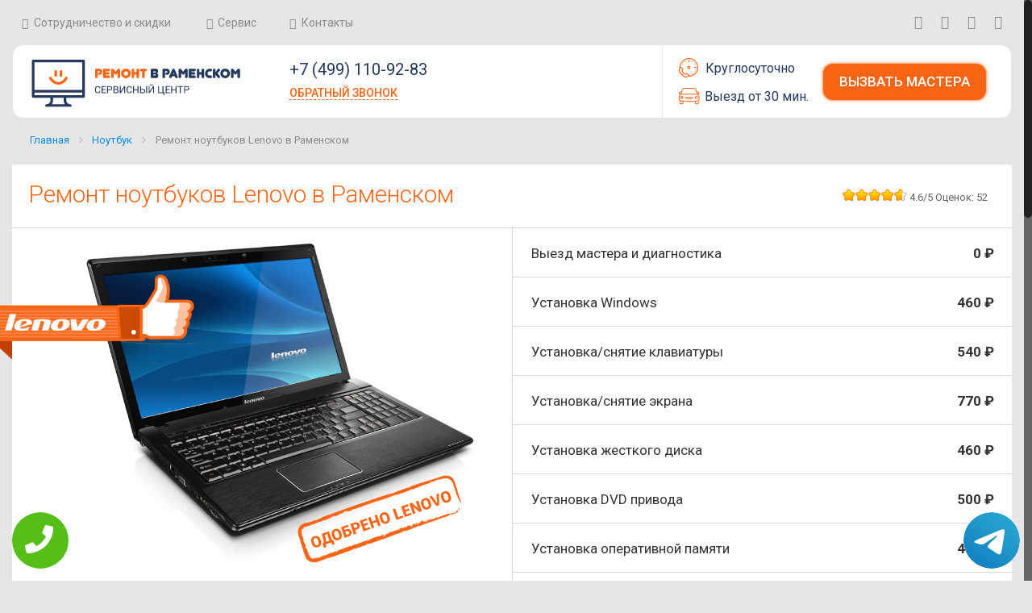

--- FILE ---
content_type: text/html; charset=UTF-8
request_url: https://www.remont-v-ramenskoe.ru/noutbuk/remont-noutbukov-lenovo/
body_size: 15894
content:
<!DOCTYPE HTML>

<html prefix="og: https://ogp.me/ns#" xmlns:fb="https://ogp.me/ns/fb#" lang="ru">
<head>
<meta charset="UTF-8" />
<meta name="viewport" content="width=device-width, initial-scale=1, maximum-scale=1">
<meta name="yandex-verification" content="7e23d8ac44117a58" /><meta property="og:url" content="https://www.remont-v-ramenskoe.ru/noutbuk/remont-noutbukov-lenovo/" />
        <meta property="og:type" content="website" />
        <meta property="og:title" content="Ремонт ноутбуков Lenovo в Раменском" />
        <meta property="og:description" content="Ремонт ноутбуков Lenovo в Раменском предоставит наш сервисный центр, квалифицированные мастера готовы выехать к месту расположения устройства и избавиться от любых его поломок" />
        <meta property="og:image" content="https://www.remont-v-ramenskoe.ru/data/img/r/pic/remont-noutbukov-lenovo.png" />
		<meta property="og:image:height" content="630">
		<meta property="og:image:width" content="1200">
		<meta property="og:image" content="https://www.remont-v-ramenskoe.ru/data/img/r/og3.jpg" />
		<meta property="og:image:height" content="630">
		<meta property="og:image:width" content="1200">
        <meta property="og:locale" content="ru_RU" />
        <meta property="fb:app_id"  content="" />
        <meta property="og:site_name" content="Ремонт в Раменском сервис центр" />
        <meta name="twitter:card" content="summary_large_image" />
		<!--<meta name="twitter:site" content="@" />-->
		<meta name="twitter:title" content="Ремонт ноутбуков Lenovo в Раменском" />
		<meta name="twitter:url" content="https://www.remont-v-ramenskoe.ru/noutbuk/remont-noutbukov-lenovo/" />
		<meta name="twitter:image:src" content="https://www.remont-v-ramenskoe.ru/data/img/r/pic/remont-noutbukov-lenovo.png" />
        
        <title>Ремонт ноутбуков Lenovo в Раменском</title>
<meta name="description" content="Ремонт ноутбуков Lenovo в Раменском предоставит наш сервисный центр, квалифицированные мастера готовы выехать к месту расположения устройства и избавиться от любых его поломок"> 
<link rel="canonical" href="https://www.remont-v-ramenskoe.ru/noutbuk/remont-noutbukov-lenovo/"/>
<!-- Global site tag (gtag.js) - Google Analytics -->
<script async src="https://www.googletagmanager.com/gtag/js?id=G-GP5V4WTDX5"></script>
<script>
window.dataLayer = window.dataLayer || [];
function gtag(){dataLayer.push(arguments);}
gtag('js', new Date());

gtag('config', 'G-GP5V4WTDX5');
</script>
<script type="text/javascript">
    (function (d, w, c) {
        (w[c] = w[c] || []).push(function() {
            try {
                w.yaCounter40756689 = new Ya.Metrika({
                    id:40756689,
                    clickmap:true,
                    trackLinks:true,
                    accurateTrackBounce:true
                });
            } catch(e) { }
        });

        var n = d.getElementsByTagName("script")[0],
            s = d.createElement("script"),
            f = function () { n.parentNode.insertBefore(s, n); };
        s.type = "text/javascript";
        s.async = true;
        s.src = "https://mc.yandex.ru/metrika/watch.js";

        if (w.opera == "[object Opera]") {
            d.addEventListener("DOMContentLoaded", f, false);
        } else { f(); }
    })(document, window, "yandex_metrika_callbacks");
</script>
<noscript><div><img src="https://mc.yandex.ru/watch/40756689" style="position:absolute; left:-9999px;" alt="" /></div></noscript>
	<link rel="shortcut icon" href="/data/img/r/favicon-2.png" />	
	<script id="mfn-dnmc-config-js">
//<![CDATA[
window.mfn_ajax = "https://remont-v-ramenskoe.ru/data/php/order.php";
window.mfn_mobile_init = 1240;
window.mfn_nicescroll = 40;
window.mfn_parallax = "translate3d";
window.mfn_prettyphoto = {disable:true, style:"pp_default", width:0, height:0};
window.mfn_sliders = {blog:6000, clients:0, offer:0, portfolio:0, shop:0, slider:0, testimonials:15000};
window.mfn_retina_disable = 1;
//]]>
</script>
	<link rel="stylesheet" type="text/css" href="/data/css/r/hover.css">
	<link rel="stylesheet" type="text/css" href="/data/css/font-awesome.min.css">
	<link rel="stylesheet" type="text/css" href="/data/css/r/styles.css">
	<link rel="stylesheet" type="text/css" href="/data/css/r/settings.css">
	<link rel="stylesheet" type="text/css" href="/data/css/r/postratings-css.css">
	<link rel="stylesheet" type="text/css" href="/data/css/r/style.css">
	<link rel="stylesheet" type="text/css" href="/data/css/r/base.css">
	<link rel="stylesheet" type="text/css" href="/data/css/r/layout.css">
	<link rel="stylesheet" type="text/css" href="/data/css/r/shortcodes.css">
	<link rel="stylesheet" type="text/css" href="/data/css/r/animations.min.css">
	<link rel="stylesheet" type="text/css" href="/data/css/r/jquery.ui.all.css">
	<link rel="stylesheet" type="text/css" href="/data/css/r/prettyPhoto.css">
	<link rel="stylesheet" type="text/css" href="/data/css/r/jplayer.blue.monday.css">
	<link rel="stylesheet" type="text/css" href="/data/css/r/responsive.css">
	<link rel="stylesheet" type="text/css" href="/data/css/r/jquery.fancybox-1.3.7.min.css">
	<script type='text/javascript' src='/data/js/r/jquery.js'></script>
<script type='text/javascript' src='/data/js/r/jquery.themepunch.tools.min.js'></script>
<script type='text/javascript' src='/data/js/r/jquery.themepunch.revolution.min.js'></script>
	<!-- style | dynamic -->
<style id="mfn-dnmc-style-css">
@media only screen and (min-width: 1240px) {body:not(.header-simple) #Top_bar #menu { display:block !important; }.tr-menu #Top_bar #menu { background:none !important;}#Top_bar .menu > li > ul.mfn-megamenu { width:984px; }#Top_bar .menu > li > ul.mfn-megamenu > li { float:left;}#Top_bar .menu > li > ul.mfn-megamenu > li.mfn-megamenu-cols-1 { width:100%;}#Top_bar .menu > li > ul.mfn-megamenu > li.mfn-megamenu-cols-2 { width:50%;}#Top_bar .menu > li > ul.mfn-megamenu > li.mfn-megamenu-cols-3 { width:33.33%;}#Top_bar .menu > li > ul.mfn-megamenu > li.mfn-megamenu-cols-4 { width:25%;}#Top_bar .menu > li > ul.mfn-megamenu > li.mfn-megamenu-cols-5 { width:20%;}#Top_bar .menu > li > ul.mfn-megamenu > li.mfn-megamenu-cols-6 { width:16.66%;}#Top_bar .menu > li > ul.mfn-megamenu > li > ul { display:block !important; position:inherit; left:auto; top:auto; border-width: 0 1px 0 0; }#Top_bar .menu > li > ul.mfn-megamenu > li:last-child > ul{ border: 0; }#Top_bar .menu > li > ul.mfn-megamenu > li > ul li { width: auto; }#Top_bar .menu > li > ul.mfn-megamenu a.mfn-megamenu-title { text-transform: uppercase; font-weight:400; background:none;}#Top_bar .menu > li > ul.mfn-megamenu a .menu-arrow { display: none; }.menuo-right #Top_bar .menu > li > ul.mfn-megamenu { left:auto; right:0;}.menuo-right #Top_bar .menu > li > ul.mfn-megamenu-bg { box-sizing:border-box;}#Top_bar .menu > li > ul.mfn-megamenu-bg { padding:20px 166px 20px 20px; background-repeat:no-repeat; background-position: bottom right; }#Top_bar .menu > li > ul.mfn-megamenu-bg > li { background:none;}#Top_bar .menu > li > ul.mfn-megamenu-bg > li a { border:none;}#Top_bar .menu > li > ul.mfn-megamenu-bg > li > ul { background:none !important;-webkit-box-shadow: 0 0 0 0;-moz-box-shadow: 0 0 0 0;box-shadow: 0 0 0 0;}.header-plain:not(.menuo-right) #Header .top_bar_left { width:auto !important;}.header-stack.header-center #Top_bar #menu { display: inline-block !important;}.header-simple {}.header-simple #Top_bar #menu { display:none; height: auto; width: 300px; bottom: auto; top: 100%; right: 1px; position: absolute; margin: 0px;}.header-simple #Header a.responsive-menu-toggle { display:block; line-height: 35px; font-size: 25px; position:absolute; right: 10px; }.header-simple #Header a:hover.responsive-menu-toggle { text-decoration: none; }.header-simple #Top_bar #menu > ul { width:100%; float: left; }.header-simple #Top_bar #menu ul li { width: 100%; padding-bottom: 0; border-right: 0; position: relative; }.header-simple #Top_bar #menu ul li a { padding:0 20px; margin:0; display: block; height: auto; line-height: normal; border:none; }.header-simple #Top_bar #menu ul li a:after { display:none;}.header-simple #Top_bar #menu ul li a span { border:none; line-height:48px; display:inline; padding:0;}.header-simple #Top_bar #menu ul li.submenu .menu-toggle { display:block; position:absolute; right:0; top:0; width:48px; height:48px; line-height:48px; font-size:30px; text-align:center; color:#d6d6d6; border-left:1px solid #eee; cursor:pointer;}.header-simple #Top_bar #menu ul li.submenu .menu-toggle:after { content:"+"}.header-simple #Top_bar #menu ul li.hover > .menu-toggle:after { content:"-"}.header-simple #Top_bar #menu ul li.hover a { border-bottom: 0; }.header-simple #Top_bar #menu ul.mfn-megamenu li .menu-toggle { display:none;}.header-simple #Top_bar #menu ul li ul { position:relative !important; left:0 !important; top:0; padding: 0; margin-left: 0 !important; width:auto !important; background-image:none;}.header-simple #Top_bar #menu ul li ul li { width:100% !important;}.header-simple #Top_bar #menu ul li ul li a { padding: 0 20px 0 30px;}.header-simple #Top_bar #menu ul li ul li a .menu-arrow { display: none;}.header-simple #Top_bar #menu ul li ul li a span { padding:0;}.header-simple #Top_bar #menu ul li ul li a span:after { display:none !important;}.header-simple #Top_bar .menu > li > ul.mfn-megamenu a.mfn-megamenu-title { text-transform: uppercase; font-weight:400;}.header-simple #Top_bar .menu > li > ul.mfn-megamenu > li > ul { display:block !important; position:inherit; left:auto; top:auto;}.header-simple #Top_bar #menu ul li ul li ul { border-left: 0 !important; padding: 0; top: 0; }.header-simple #Top_bar #menu ul li ul li ul li a { padding: 0 20px 0 40px;}.rtl.header-simple#Top_bar #menu { left: 1px; right: auto;}.rtl.header-simple #Top_bar a.responsive-menu-toggle { left:10px; right:auto; }.rtl.header-simple #Top_bar #menu ul li.submenu .menu-toggle { left:0; right:auto; border-left:none; border-right:1px solid #eee;}.rtl.header-simple #Top_bar #menu ul li ul { left:auto !important; right:0 !important;}.rtl.header-simple #Top_bar #menu ul li ul li a { padding: 0 30px 0 20px;}.rtl.header-simple #Top_bar #menu ul li ul li ul li a { padding: 0 40px 0 20px;}.menu-highlight #Top_bar .menu > li { margin: 0 2px; }.menu-highlight:not(.header-creative) #Top_bar .menu > li > a { margin: 20px 0; padding: 0; -webkit-border-radius: 5px; border-radius: 5px; }.menu-highlight #Top_bar .menu > li > a:after { display: none; }.menu-highlight #Top_bar .menu > li > a span:not(.description) { line-height: 50px; }.menu-highlight #Top_bar .menu > li > a span.description { display: none; }.menu-highlight.header-stack #Top_bar .menu > li > a { margin: 10px 0 !important; }.menu-highlight.header-stack #Top_bar .menu > li > a span:not(.description) { line-height: 40px; }.menu-highlight.header-fixed #Top_bar .menu > li > a { margin: 10px 0 !important; padding: 5px 0; }.menu-highlight.header-fixed #Top_bar .menu > li > a span { line-height:30px;}.menu-highlight.header-transparent #Top_bar .menu > li > a { margin: 5px 0; }.menu-highlight.header-simple #Top_bar #menu ul li,.menu-highlight.header-creative #Top_bar #menu ul li { margin: 0; }.menu-highlight.header-simple #Top_bar #menu ul li > a,.menu-highlight.header-creative #Top_bar #menu ul li > a { -webkit-border-radius: 0; border-radius: 0; }.menu-highlight:not(.header-simple) #Top_bar.is-sticky .menu > li > a { margin: 10px 0 !important; padding: 5px 0 !important; }.menu-highlight:not(.header-simple) #Top_bar.is-sticky .menu > li > a span { line-height:30px !important;}.header-modern.menu-highlight.menuo-right .menu_wrapper { margin-right: 20px;}.menu-line-below #Top_bar .menu > li > a:after { top: auto; bottom: -4px; }.menu-line-below #Top_bar.is-sticky .menu > li > a:after { top: auto; bottom: -4px; }.menu-line-below-80 #Top_bar:not(.is-sticky) .menu > li > a:after { height: 4px; left: 10%; top: 50%; margin-top: 20px; width: 80%; } .menu-line-below-80-1 #Top_bar:not(.is-sticky) .menu > li > a:after { height: 1px; left: 10%; top: 50%; margin-top: 20px; width: 80%; }.menu-arrow-top #Top_bar .menu > li > a:after { background: none repeat scroll 0 0 rgba(0, 0, 0, 0) !important; border-color: #cccccc transparent transparent transparent; border-style: solid; border-width: 7px 7px 0 7px; display: block; height: 0; left: 50%; margin-left: -7px; top: 0 !important; width: 0; }.menu-arrow-top.header-transparent #Top_bar .menu > li > a:after,.menu-arrow-top.header-plain #Top_bar .menu > li > a:after { display: none; }.menu-arrow-top #Top_bar.is-sticky .menu > li > a:after { top: 0px !important; }.menu-arrow-bottom #Top_bar .menu > li > a:after { background: none !important; border-color: transparent transparent #cccccc transparent; border-style: solid; border-width: 0 7px 7px; display: block; height: 0; left: 50%; margin-left: -7px; top: auto; bottom: 0; width: 0; }.menu-arrow-bottom.header-transparent #Top_bar .menu > li > a:after,.menu-arrow-bottom.header-plain #Top_bar .menu > li > a:after { display: none; }.menu-arrow-bottom #Top_bar.is-sticky .menu > li > a:after { top: auto; bottom: 0; }.menuo-no-borders #Top_bar .menu > li > a span:not(.description) { border-right-width: 0; }.menuo-no-borders #Header_creative #Top_bar .menu > li > a span { border-bottom-width: 0; }}@media only screen and (min-width: 1240px) {#Top_bar.is-sticky { position:fixed !important; width:100%; left:0; top:-60px; height:60px; z-index:701; background:#fff; opacity:.97; filter: alpha(opacity = 97);-webkit-box-shadow: 0px 2px 5px 0px rgba(0, 0, 0, 0.1); -moz-box-shadow: 0px 2px 5px 0px rgba(0, 0, 0, 0.1);box-shadow: 0px 2px 5px 0px rgba(0, 0, 0, 0.1);}.layout-boxed.header-boxed #Top_bar.is-sticky { max-width:1240px; left:50%; -webkit-transform: translateX(-50%); transform: translateX(-50%);}.layout-boxed.header-boxed.nice-scroll #Top_bar.is-sticky { margin-left:-5px;}#Top_bar.is-sticky .top_bar_left,#Top_bar.is-sticky .top_bar_right,#Top_bar.is-sticky .top_bar_right:before { background:none;}#Top_bar.is-sticky .top_bar_right { top:-4px;}#Top_bar.is-sticky .logo { width:auto; margin: 0 30px 0 20px; padding:0;}#Top_bar.is-sticky #logo { padding:5px 0 !important; height:50px !important; line-height:50px !important;}#Top_bar.is-sticky #logo img:not(.svg) { max-height:35px; width: auto !important;}#Top_bar.is-sticky #logo img.logo-main { display:none;}#Top_bar.is-sticky #logo img.logo-sticky { display:inline;}#Top_bar.is-sticky .menu_wrapper { clear:none;}#Top_bar.is-sticky .menu_wrapper .menu > li > a{ padding:15px 0;}#Top_bar.is-sticky .menu > li > a,#Top_bar.is-sticky .menu > li > a span { line-height:30px;}#Top_bar.is-sticky .menu > li > a:after { top:auto; bottom:-4px;}#Top_bar.is-sticky .menu > li > a span.description { display:none;}#Top_bar.is-sticky a.responsive-menu-toggle { top: 14px;}#Top_bar.is-sticky .top_bar_right_wrapper { top:15px;}.header-plain #Top_bar.is-sticky .top_bar_right_wrapper { top:0;}#Top_bar.is-sticky .secondary_menu_wrapper,#Top_bar.is-sticky .banner_wrapper { display:none;}.header-simple #Top_bar.is-sticky .responsive-menu-toggle { top:12px;}.header-overlay #Top_bar.is-sticky { display:none;}.sticky-dark #Top_bar.is-sticky { background: rgba(0,0,0,.8); }.sticky-dark #Top_bar.is-sticky #menu { background: none; }.sticky-dark #Top_bar.is-sticky .menu > li > a { color: #fff; }.sticky-dark #Top_bar.is-sticky .top_bar_right a { color: rgba(255,255,255,.5); }.sticky-dark #Top_bar.is-sticky .wpml-languages a.active,.sticky-dark #Top_bar.is-sticky .wpml-languages ul.wpml-lang-dropdown { background: rgba(0,0,0,0.3); border-color: rgba(0, 0, 0, 0.1); }}@media only screen and (max-width: 1239px){.header_placeholder { height: 0 !important;}#Top_bar #menu { display:none; height: auto; width: 300px; bottom: auto; top: 100%; right: 1px; position: absolute; margin: 0px;}#Top_bar a.responsive-menu-toggle { display:block; width: 35px; height: 35px; text-align: center; position:absolute; top: 28px; right: 10px; -webkit-border-radius: 3px; border-radius: 3px;}#Top_bar a:hover.responsive-menu-toggle { text-decoration: none;}#Top_bar a.responsive-menu-toggle i { font-size: 25px; line-height: 35px;}#Top_bar a.responsive-menu-toggle span { float:right; padding:10px 5px; line-height:14px;}#Top_bar #menu > ul { width:100%; float: left; }#Top_bar #menu ul li { width: 100%; padding-bottom: 0; border-right: 0; position: relative; }#Top_bar #menu ul li a { padding:0 20px; margin:0; display: block; height: auto; line-height: normal; border:none; }#Top_bar #menu ul li a:after { display:none;}#Top_bar #menu ul li a span { border:none; line-height:48px; display:inline; padding:0;}#Top_bar #menu ul li a span.description { margin:0 0 0 5px;}#Top_bar #menu ul li.submenu .menu-toggle { display:block; position:absolute; right:0; top:0; width:48px; height:48px; line-height:48px; font-size:30px; text-align:center; color:#d6d6d6; border-left:1px solid #eee; cursor:pointer;}#Top_bar #menu ul li.submenu .menu-toggle:after { content:"+"}#Top_bar #menu ul li.hover > .menu-toggle:after { content:"-"}#Top_bar #menu ul li.hover a { border-bottom: 0; }#Top_bar #menu ul li a span:after { display:none !important;} #Top_bar #menu ul.mfn-megamenu li .menu-toggle { display:none;}#Top_bar #menu ul li ul { position:relative !important; left:0 !important; top:0; padding: 0; margin-left: 0 !important; width:auto !important; background-image:none !important;box-shadow: 0 0 0 0 transparent !important; -webkit-box-shadow: 0 0 0 0 transparent !important;}#Top_bar #menu ul li ul li { width:100% !important;}#Top_bar #menu ul li ul li a { padding: 0 20px 0 30px;}#Top_bar #menu ul li ul li a .menu-arrow { display: none;}#Top_bar #menu ul li ul li a span { padding:0;}#Top_bar #menu ul li ul li a span:after { display:none !important;}#Top_bar .menu > li > ul.mfn-megamenu a.mfn-megamenu-title { text-transform: uppercase; font-weight:400;}#Top_bar .menu > li > ul.mfn-megamenu > li > ul { display:block !important; position:inherit; left:auto; top:auto;}#Top_bar #menu ul li ul li ul { border-left: 0 !important; padding: 0; top: 0; }#Top_bar #menu ul li ul li ul li a { padding: 0 20px 0 40px;}.rtl #Top_bar #menu { left: 1px; right: auto;}.rtl #Top_bar a.responsive-menu-toggle { left:10px; right:auto; }.rtl #Top_bar #menu ul li.submenu .menu-toggle { left:0; right:auto; border-left:none; border-right:1px solid #eee;}.rtl #Top_bar #menu ul li ul { left:auto !important; right:0 !important;}.rtl #Top_bar #menu ul li ul li a { padding: 0 30px 0 20px;}.rtl #Top_bar #menu ul li ul li ul li a { padding: 0 40px 0 20px;}.header-stack #Top_bar {}.header-stack .menu_wrapper a.responsive-menu-toggle { position: static !important; margin: 11px 0; }.header-stack .menu_wrapper #menu { left: 0; right: auto; }.rtl.header-stack #Top_bar #menu { left: auto; right: 0; }}#Header_wrapper, #Intro {background-color: #000119;}#Subheader {background-color: rgba(247, 247, 247, 1);}.header-classic #Action_bar, .header-stack #Action_bar {background-color: #2C2C2C;}#Sliding-top {background-color: #545454;}#Sliding-top a.sliding-top-control {border-right-color: #545454;}#Sliding-top.st-center a.sliding-top-control,#Sliding-top.st-left a.sliding-top-control {border-top-color: #545454;}#Footer {background-color: #545454;}body, ul.timeline_items, .icon_box a .desc, .icon_box a:hover .desc, .feature_list ul li a, .list_item a, .list_item a:hover,.widget_recent_entries ul li a, .flat_box a, .flat_box a:hover, .story_box .desc, .content_slider.carouselul li a .title,.content_slider.flat.description ul li .desc, .content_slider.flat.description ul li a .desc {color: #626262;}.themecolor, .opening_hours .opening_hours_wrapper li span, .fancy_heading_icon .icon_top,.fancy_heading_arrows .icon-right-dir, .fancy_heading_arrows .icon-left-dir, .fancy_heading_line .title,.button-love a.mfn-love, .format-link .post-title .icon-link, .pager-single > span, .pager-single a:hover,.widget_meta ul, .widget_pages ul, .widget_rss ul, .widget_mfn_recent_comments ul li:after, .widget_archive ul, .widget_recent_comments ul li:after, .widget_nav_menu ul, .woocommerce ul.products li.product .price, .shop_slider .shop_slider_ul li .item_wrapper .price, .woocommerce-page ul.products li.product .price, .widget_price_filter .price_label .from, .widget_price_filter .price_label .to,.woocommerce ul.product_list_widget li .quantity .amount, .woocommerce .product div.entry-summary .price, .woocommerce .star-rating span,#Error_404 .error_pic i, .style-simple #Filters .filters_wrapper ul li a:hover, .style-simple #Filters .filters_wrapper ul li.current-cat a,.style-simple .quick_fact .title {color: #F96514;}.themebg, .pager .pages a:hover, .pager .pages a.active, .pager .pages span.page-numbers.current, .pager-single span:after, #comments .commentlist > li .reply a.comment-reply-link,.fixed-nav .arrow, #Filters .filters_wrapper ul li a:hover, #Filters .filters_wrapper ul li.current-cat a, .widget_categories ul, .Recent_posts ul li .desc:after, .Recent_posts ul li .photo .c,.widget_recent_entries ul li:after, .widget_product_categories ul, div.jp-interface, #Top_bar a#header_cart span,.widget_mfn_menu ul li a:hover, .widget_mfn_menu ul li.current-menu-item:not(.current-menu-ancestor) > a, .widget_mfn_menu ul li.current_page_item:not(.current_page_ancestor) > a,.testimonials_slider .slider_images, .testimonials_slider .slider_images a:after, .testimonials_slider .slider_images:before,.slider_pagination a.selected, .slider_pagination a.selected:after, .tp-bullets.simplebullets.round .bullet.selected, .tp-bullets.simplebullets.round .bullet.selected:after,.tparrows.default, .tp-bullets.tp-thumbs .bullet.selected:after, .offer_thumb .slider_pagination a:before, .offer_thumb .slider_pagination a.selected:after,.style-simple .accordion .question:after, .style-simple .faq .question:after, .style-simple .icon_box .desc_wrapper h4:before,.style-simple #Filters .filters_wrapper ul li a:after, .style-simple .article_box .desc_wrapper p:after, .style-simple .sliding_box .desc_wrapper:after,.style-simple .trailer_box:hover .desc, .portfolio_group.exposure .portfolio-item .desc-inner .line, .style-simple .zoom_box .desc .desc_txt,.woocommerce-account table.my_account_orders .order-number a, .woocommerce-MyAccount-navigation ul li.is-active a {background-color: #F96514;}.Latest_news ul li .photo, .style-simple .opening_hours .opening_hours_wrapper li label,.style-simple .timeline_items li:hover h3, .style-simple .timeline_items li:nth-child(even):hover h3, .style-simple .timeline_items li:hover .desc, .style-simple .timeline_items li:nth-child(even):hover,.style-simple .offer_thumb .slider_pagination a.selected {border-color: #F96514;}a {color: #F96514;}a:hover {color: rgba(249, 101, 20, 0.8);}*::-moz-selection {background-color: #F96514;}*::selection {background-color: #F96514;}.blockquote p.author span, .counter .desc_wrapper .title, .article_box .desc_wrapper p, .team .desc_wrapper p.subtitle, .pricing-box .plan-header p.subtitle, .pricing-box .plan-header .price sup.period, .chart_box p, .fancy_heading .inside,.fancy_heading_line .slogan, .post-meta, .post-meta a, .post-footer, .post-footer a span.label, .pager .pages a, .button-love a .label,.pager-single a, #comments .commentlist > li .comment-author .says, .fixed-nav .desc .date, .filters_buttons li.label, .Recent_posts ul li a .desc .date,.widget_recent_entries ul li .post-date, .tp_recent_tweets .twitter_time, .widget_price_filter .price_label, .shop-filters .woocommerce-result-count,.woocommerce ul.product_list_widget li .quantity, .widget_shopping_cart ul.product_list_widget li dl, .product_meta .posted_in,.woocommerce .shop_table .product-name .variation > dd, .shipping-calculator-button:after,.shop_slider .shop_slider_ul li .item_wrapper .price del,.testimonials_slider .testimonials_slider_ul li .author span, .testimonials_slider .testimonials_slider_ul li .author span a, .Latest_news ul li .desc_footer {color: #a8a8a8;}h1, h1 a, h1 a:hover, .text-logo #logo { color: #444444; }h2, h2 a, h2 a:hover { color: #444444; }h3, h3 a, h3 a:hover { color: #444444; }h4, h4 a, h4 a:hover, .style-simple .sliding_box .desc_wrapper h4 { color: #444444; }h5, h5 a, h5 a:hover { color: #444444; }h6, h6 a, h6 a:hover, a.content_link .title { color: #444444; }.dropcap, .highlight:not(.highlight_image) {background-color: #F96514;}a.button, a.tp-button {background-color: #f7f7f7;color: #747474;}.button-stroke a.button, .button-stroke a.button .button_icon i, .button-stroke a.tp-button {border-color: #747474;color: #747474;}.button-stroke a:hover.button, .button-stroke a:hover.tp-button {background-color: #747474 !important;color: #fff;}a.button_theme, a.tp-button.button_theme, button, input[type="submit"], input[type="reset"], input[type="button"] {background-color: #F96514;color: #fff;}.button-stroke a.button.button_theme:not(.action_button), .button-stroke a.button.button_theme:not(.action_button),.button-stroke a.button.button_theme .button_icon i, .button-stroke a.tp-button.button_theme,.button-stroke button, .button-stroke input[type="submit"], .button-stroke input[type="reset"], .button-stroke input[type="button"] {border-color: #F96514;color: #F96514 !important;}.button-stroke a.button.button_theme:hover, .button-stroke a.tp-button.button_theme:hover,.button-stroke button:hover, .button-stroke input[type="submit"]:hover, .button-stroke input[type="reset"]:hover, .button-stroke input[type="button"]:hover {background-color: #F96514 !important;color: #fff !important;}a.mfn-link { color: #656B6F; }a.mfn-link-2 span, a:hover.mfn-link-2 span:before, a.hover.mfn-link-2 span:before, a.mfn-link-5 span, a.mfn-link-8:after, a.mfn-link-8:before { background: #F96514;}a:hover.mfn-link { color: #F96514;}a.mfn-link-2 span:before, a:hover.mfn-link-4:before, a:hover.mfn-link-4:after, a.hover.mfn-link-4:before, a.hover.mfn-link-4:after, a.mfn-link-5:before, a.mfn-link-7:after, a.mfn-link-7:before { background: #F96514;}a.mfn-link-6:before {border-bottom-color: #F96514;}.woocommerce a.button, .woocommerce .quantity input.plus, .woocommerce .quantity input.minus {background-color: #f7f7f7 !important;color: #747474 !important;}.woocommerce a.button_theme, .woocommerce a.checkout-button, .woocommerce button.button,.woocommerce .button.add_to_cart_button, .woocommerce .button.product_type_external,.woocommerce input[type="submit"], .woocommerce input[type="reset"], .woocommerce input[type="button"],.button-stroke .woocommerce a.checkout-button {background-color: #F96514 !important;color: #fff !important;}.column_column ul, .column_column ol, .the_content_wrapper ul, .the_content_wrapper ol {color: #737E86;}.hr_color, .hr_color hr, .hr_dots span {color: #F96514;background: #F96514;}.hr_zigzag i {color: #F96514;} .highlight-left:after,.highlight-right:after {background: #F96514;}@media only screen and (max-width: 767px) {.highlight-left .wrap:first-child,.highlight-right .wrap:last-child {background: #F96514;}}#Header .top_bar_left, .header-classic #Top_bar, .header-stack #Top_bar, .header-fixed #Top_bar, .header-below #Top_bar, #Header_creative, #Top_bar #menu {background-color: #ffffff;}#Top_bar .top_bar_right:before {background-color: #e3e3e3;}#Header .top_bar_right {background-color: #f5f5f5;}#Top_bar .menu > li > a, #Top_bar .top_bar_right a { color: #444444;}#Top_bar .menu > li.current-menu-item > a,#Top_bar .menu > li.current_page_item > a,#Top_bar .menu > li.current-menu-parent > a,#Top_bar .menu > li.current-page-parent > a,#Top_bar .menu > li.current-menu-ancestor > a,#Top_bar .menu > li.current-page-ancestor > a,#Top_bar .menu > li.current_page_ancestor > a,#Top_bar .menu > li.hover > a { color: #F96514;}#Top_bar .menu > li a:after { background: #F96514;}.menu-highlight #Top_bar #menu > ul > li.current-menu-item > a,.menu-highlight #Top_bar #menu > ul > li.current_page_item > a,.menu-highlight #Top_bar #menu > ul > li.current-menu-parent > a,.menu-highlight #Top_bar #menu > ul > li.current-page-parent > a,.menu-highlight #Top_bar #menu > ul > li.current-menu-ancestor > a,.menu-highlight #Top_bar #menu > ul > li.current-page-ancestor > a,.menu-highlight #Top_bar #menu > ul > li.current_page_ancestor > a,.menu-highlight #Top_bar #menu > ul > li.hover > a { background: #F96514; }.menu-arrow-bottom #Top_bar .menu > li > a:after { border-bottom-color: #F96514;}.menu-arrow-top #Top_bar .menu > li > a:after {border-top-color: #F96514;}.header-plain #Top_bar .menu > li.current-menu-item > a,.header-plain #Top_bar .menu > li.current_page_item > a,.header-plain #Top_bar .menu > li.current-menu-parent > a,.header-plain #Top_bar .menu > li.current-page-parent > a,.header-plain #Top_bar .menu > li.current-menu-ancestor > a,.header-plain #Top_bar .menu > li.current-page-ancestor > a,.header-plain #Top_bar .menu > li.current_page_ancestor > a,.header-plain #Top_bar .menu > li.hover > a,.header-plain #Top_bar a:hover#header_cart,.header-plain #Top_bar a:hover#search_button,.header-plain #Top_bar .wpml-languages:hover,.header-plain #Top_bar .wpml-languages ul.wpml-lang-dropdown {background: #F2F2F2; color: #F96514;}#Top_bar .menu > li ul {background-color: #F2F2F2;}#Top_bar .menu > li ul li a {color: #5f5f5f;}#Top_bar .menu > li ul li a:hover,#Top_bar .menu > li ul li.hover > a {color: #2e2e2e;}#Top_bar .search_wrapper { background: #F96514;}#Subheader .title{color: #888888;}.overlay-menu-toggle {color: #F96514 !important;}#Overlay {background: rgba(249, 101, 20, 0.95);}#overlay-menu ul li a, .header-overlay .overlay-menu-toggle.focus {color: #ffffff;}#overlay-menu ul li.current-menu-item > a,#overlay-menu ul li.current_page_item > a,#overlay-menu ul li.current-menu-parent > a,#overlay-menu ul li.current-page-parent > a,#overlay-menu ul li.current-menu-ancestor > a,#overlay-menu ul li.current-page-ancestor > a,#overlay-menu ul li.current_page_ancestor > a { color: rgba(255, 255, 255, 0.7); }#Footer, #Footer .widget_recent_entries ul li a {color: #cccccc;}#Footer a {color: #F96514;}#Footer a:hover {color: rgba(249, 101, 20, 0.8);}#Footer h1, #Footer h1 a, #Footer h1 a:hover,#Footer h2, #Footer h2 a, #Footer h2 a:hover,#Footer h3, #Footer h3 a, #Footer h3 a:hover,#Footer h4, #Footer h4 a, #Footer h4 a:hover,#Footer h5, #Footer h5 a, #Footer h5 a:hover,#Footer h6, #Footer h6 a, #Footer h6 a:hover {color: #ffffff;}#Footer .themecolor, #Footer .widget_meta ul, #Footer .widget_pages ul, #Footer .widget_rss ul, #Footer .widget_mfn_recent_comments ul li:after, #Footer .widget_archive ul, #Footer .widget_recent_comments ul li:after, #Footer .widget_nav_menu ul, #Footer .widget_price_filter .price_label .from, #Footer .widget_price_filter .price_label .to,#Footer .star-rating span {color: #F96514;}#Footer .themebg, #Footer .widget_categories ul, #Footer .Recent_posts ul li .desc:after, #Footer .Recent_posts ul li .photo .c,#Footer .widget_recent_entries ul li:after, #Footer .widget_mfn_menu ul li a:hover, #Footer .widget_product_categories ul {background-color: #F96514;}#Footer .Recent_posts ul li a .desc .date, #Footer .widget_recent_entries ul li .post-date, #Footer .tp_recent_tweets .twitter_time, #Footer .widget_price_filter .price_label, #Footer .shop-filters .woocommerce-result-count, #Footer ul.product_list_widget li .quantity, #Footer .widget_shopping_cart ul.product_list_widget li dl {color: #a8a8a8;}#Sliding-top, #Sliding-top .widget_recent_entries ul li a {color: #cccccc;}#Sliding-top a {color: #F96514;}#Sliding-top a:hover {color: rgba(249, 101, 20, 0.8);}#Sliding-top h1, #Sliding-top h1 a, #Sliding-top h1 a:hover,#Sliding-top h2, #Sliding-top h2 a, #Sliding-top h2 a:hover,#Sliding-top h3, #Sliding-top h3 a, #Sliding-top h3 a:hover,#Sliding-top h4, #Sliding-top h4 a, #Sliding-top h4 a:hover,#Sliding-top h5, #Sliding-top h5 a, #Sliding-top h5 a:hover,#Sliding-top h6, #Sliding-top h6 a, #Sliding-top h6 a:hover {color: #ffffff;}#Sliding-top .themecolor, #Sliding-top .widget_meta ul, #Sliding-top .widget_pages ul, #Sliding-top .widget_rss ul, #Sliding-top .widget_mfn_recent_comments ul li:after, #Sliding-top .widget_archive ul, #Sliding-top .widget_recent_comments ul li:after, #Sliding-top .widget_nav_menu ul, #Sliding-top .widget_price_filter .price_label .from, #Sliding-top .widget_price_filter .price_label .to,#Sliding-top .star-rating span {color: #F96514;}#Sliding-top .themebg, #Sliding-top .widget_categories ul, #Sliding-top .Recent_posts ul li .desc:after, #Sliding-top .Recent_posts ul li .photo .c,#Sliding-top .widget_recent_entries ul li:after, #Sliding-top .widget_mfn_menu ul li a:hover, #Sliding-top .widget_product_categories ul {background-color: #F96514;}#Sliding-top .Recent_posts ul li a .desc .date, #Sliding-top .widget_recent_entries ul li .post-date, #Sliding-top .tp_recent_tweets .twitter_time, #Sliding-top .widget_price_filter .price_label, #Sliding-top .shop-filters .woocommerce-result-count, #Sliding-top ul.product_list_widget li .quantity, #Sliding-top .widget_shopping_cart ul.product_list_widget li dl {color: #a8a8a8;}blockquote, blockquote a, blockquote a:hover {color: #444444;}.image_frame .image_wrapper .image_links,.portfolio_group.masonry-hover .portfolio-item .masonry-hover-wrapper .hover-desc { background: rgba(249, 101, 20, 0.8);}.masonry.tiles .post-item .post-desc-wrapper .post-desc .post-title:after, .masonry.tiles .post-item.no-img, .masonry.tiles .post-item.format-quote {background: #F96514;}.image_frame .image_wrapper .image_links a {color: #ffffff;}.image_frame .image_wrapper .image_links a:hover {background: #ffffff;color: #F96514;}.sliding_box .desc_wrapper {background: #F96514;}.sliding_box .desc_wrapper:after {border-bottom-color: #F96514;}.counter .icon_wrapper i {color: #F96514;}.quick_fact .number-wrapper {color: #F96514;}.progress_bars .bars_list li .bar .progress { background-color: #F96514;}a:hover.icon_bar {color: #F96514 !important;}a.content_link, a:hover.content_link {color: #F96514;}a.content_link:before {border-bottom-color: #F96514;}a.content_link:after {border-color: #F96514;}.get_in_touch, .infobox {background-color: #F96514;}.column_map .google-map-contact-wrapper .get_in_touch:after {border-top-color: #F96514;}.timeline_items li h3:before,.timeline_items:after,.timeline .post-item:before { border-color: #F96514;}.how_it_works .image .number { background: #F96514;}.trailer_box .desc .subtitle {background-color: #F96514;}.icon_box .icon_wrapper, .icon_box a .icon_wrapper,.style-simple .icon_box:hover .icon_wrapper {color: #F96514;}.icon_box:hover .icon_wrapper:before, .icon_box a:hover .icon_wrapper:before { background-color: #F96514;}ul.clients.clients_tiles li .client_wrapper:hover:before { background: #F96514;}ul.clients.clients_tiles li .client_wrapper:after { border-bottom-color: #F96514;}.list_item.lists_1 .list_left {background-color: #F96514;}.list_item .list_left {color: #F96514;}.feature_list ul li .icon i { color: #F96514;}.feature_list ul li:hover,.feature_list ul li:hover a {background: #F96514;}.ui-tabs .ui-tabs-nav li.ui-state-active a,.accordion .question.active .title > .acc-icon-plus,.accordion .question.active .title > .acc-icon-minus,.faq .question.active .title > .acc-icon-plus,.faq .question.active .title,.accordion .question.active .title {color: #F96514;}.ui-tabs .ui-tabs-nav li.ui-state-active a:after {background: #F96514;}body.table-hover:not(.woocommerce-page) table tr:hover td { background: #F96514;}.pricing-box .plan-header .price sup.currency,.pricing-box .plan-header .price > span {color: #F96514;}.pricing-box .plan-inside ul li .yes { background: #F96514;}.pricing-box-box.pricing-box-featured {background: #F96514;}.woocommerce span.onsale, .shop_slider .shop_slider_ul li .item_wrapper span.onsale {border-top-color: #F96514 !important;}.woocommerce .widget_price_filter .ui-slider .ui-slider-handle {border-color: #F96514 !important;}@media only screen and (max-width: 767px){#Top_bar, #Action_bar { background: #ffffff !important;}}html { background-color: #e6e6e6;}#Wrapper, #Content { background-color: #FCFCFC;}body, button, span.date_label, .timeline_items li h3 span, input[type="submit"], input[type="reset"], input[type="button"],input[type="text"], input[type="password"], input[type="tel"], input[type="email"], textarea, select, .offer_li .title h3 {font-family: "Roboto", Arial, Tahoma, sans-serif;}#menu > ul > li > a, .action_button, #overlay-menu ul li a {font-family: "Roboto", Arial, Tahoma, sans-serif;}#Subheader .title {font-family: "Roboto", Arial, Tahoma, sans-serif;}h1, h2, h3, h4, .text-logo #logo {font-family: "Roboto", Arial, Tahoma, sans-serif;}h5, h6 {font-family: "Roboto", Arial, Tahoma, sans-serif;}blockquote {font-family: "Roboto", Arial, Tahoma, sans-serif;}.chart_box .chart .num, .counter .desc_wrapper .number-wrapper, .how_it_works .image .number,.pricing-box .plan-header .price, .quick_fact .number-wrapper, .woocommerce .product div.entry-summary .price {font-family: "Roboto", Arial, Tahoma, sans-serif;}body {font-size: 13px;line-height: 21px;font-weight: 400;letter-spacing: 0px;}#menu > ul > li > a, .action_button {font-size: 14px;font-weight: 400;letter-spacing: 0px;}#Subheader .title {font-size: 25px;line-height: 25px;font-weight: 400;letter-spacing: 0px;}h1, .text-logo #logo { font-size: 25px;line-height: 25px;font-weight: 300;letter-spacing: 0px;}h2 { font-size: 30px;line-height: 30px;font-weight: 300;letter-spacing: 0px;}h3 {font-size: 25px;line-height: 30px;font-weight: 300;letter-spacing: 0px;}h4 {font-size: 21px;line-height: 25px;font-weight: 300;letter-spacing: 0px;}h5 {font-size: 15px;line-height: 19px;font-weight: 400;letter-spacing: 0px;}h6 {font-size: 13px;line-height: 19px;font-weight: 400;letter-spacing: 0px;}#Intro .intro-title { font-size: 70px;line-height: 70px;font-weight: 400;letter-spacing: 0px;}.with_aside .sidebar.columns {width: 23%;}.with_aside .sections_group {width: 77%;}.aside_both .sidebar.columns {width: 18%;}.aside_both .sidebar.sidebar-1{ margin-left: -82%;}.aside_both .sections_group {width: 64%;margin-left: 18%;}@media only screen and (min-width:1240px){#Wrapper, .with_aside .content_wrapper {max-width: 1240px;}.section_wrapper, .container {max-width: 1220px;}.layout-boxed.header-boxed #Top_bar.is-sticky{max-width: 1240px;}}#Top_bar #logo,.header-fixed #Top_bar #logo,.header-plain #Top_bar #logo,.header-transparent #Top_bar #logo {height: 60px;line-height: 60px;padding: 15px 0;}.logo-overflow #Top_bar:not(.is-sticky) .logo {height: 90px;}#Top_bar .menu > li > a {padding: 15px 0;}.menu-highlight:not(.header-creative) #Top_bar .menu > li > a {margin: 20px 0;}.header-plain:not(.menu-highlight) #Top_bar .menu > li > a span:not(.description) {line-height: 90px;}.header-fixed #Top_bar .menu > li > a {padding: 30px 0;}#Top_bar .top_bar_right,.header-plain #Top_bar .top_bar_right {height: 90px;}#Top_bar .top_bar_right_wrapper { top: 25px;}.header-plain #Top_bar a#header_cart, .header-plain #Top_bar a#search_button,.header-plain #Top_bar .wpml-languages,.header-plain #Top_bar a.button.action_button {line-height: 90px;}#Top_bar a.responsive-menu-toggle,.header-plain #Top_bar a.responsive-menu-toggle,.header-transparent #Top_bar a.responsive-menu-toggle { top: 28px;}.twentytwenty-before-label::before { content: "Before";}.twentytwenty-after-label::before { content: "After";}
</style>
<!-- style | custom css | theme options -->
<style id="mfn-dnmc-theme-css">
@media only screen and (min-width: 1240px){
#Top_bar.is-sticky .logo {
    width: auto;
    margin: 0 0px 0 20px;
    padding: 0;
}
}

.tel-buttons {
  pointer-events: none;

  padding: 15px;
  position: fixed;
  display: flex;
  justify-content: space-between;
  align-items: center;
  right: 0;
  left: 0;
  bottom: 0;
  z-index: 2000;
}

.tel-buttons__btn {
  pointer-events: auto;
  display: block;
  justify-content: center;
  align-items: center;
  overflow: hidden;
  width: 70px;
  height: 70px;
  border-radius: 50%;
  background-color: #56be19;
  transition: all 0.3s ease;
}


.tel-buttons__btn:hover,
.tel-buttons__btn:focus {
  opacity: 0.8;
}

.tel-buttons__btn:active {
  opacity: 0.5;
}

.tel-buttons__btn--tel {
  background-color: #fff;
}

.tel-buttons__icon {
  width: 50%;
  padding: 16px;
  color: white;
}

</style>

<script type="text/javascript">
/* <![CDATA[ */
var fb_timeout = null;
var fb_opts = { 'overlayShow' : true, 'hideOnOverlayClick' : true, 'overlayOpacity' : 0.9, 'overlayColor' : '#282828', 'showCloseButton' : true, 'centerOnScroll' : true, 'enableEscapeButton' : true, 'autoScale' : true };
var easy_fancybox_handler = function(){
	/* IMG */
	var fb_IMG_select = 'a[href*=".jpg"]:not(.nofancybox,.pin-it-button), area[href*=".jpg"]:not(.nofancybox), a[href*=".jpeg"]:not(.nofancybox,.pin-it-button), area[href*=".jpeg"]:not(.nofancybox), a[href*=".png"]:not(.nofancybox,.pin-it-button), area[href*=".png"]:not(.nofancybox)';
	jQuery(fb_IMG_select).addClass('fancybox image');
	var fb_IMG_sections = jQuery('div.gallery');
	fb_IMG_sections.each(function() { jQuery(this).find(fb_IMG_select).attr('rel', 'gallery-' + fb_IMG_sections.index(this)); });
	jQuery('a.fancybox, area.fancybox, li.fancybox a:not(li.nofancybox a)').fancybox( jQuery.extend({}, fb_opts, { 'type' : 'image', 'transitionIn' : 'elastic', 'easingIn' : 'easeOutBack', 'transitionOut' : 'elastic', 'easingOut' : 'easeInBack', 'opacity' : false, 'hideOnContentClick' : false, 'titleShow' : true, 'titlePosition' : 'over', 'titleFromAlt' : true, 'showNavArrows' : true, 'enableKeyboardNav' : true, 'cyclic' : false }) );
	/* Inline */
	jQuery('a.fancybox-inline, area.fancybox-inline, li.fancybox-inline a').fancybox( jQuery.extend({}, fb_opts, { 'type' : 'inline', 'autoDimensions' : true, 'scrolling' : 'no', 'easingIn' : 'easeOutBack', 'easingOut' : 'easeInBack', 'opacity' : true, 'hideOnContentClick' : false }) );
	/* Auto-click */ 
	jQuery('#fancybox-auto').trigger('click');
}
/* ]]> */
</script>
    <link rel="stylesheet" type="text/css" href="/data/css/style.css">
</head>
<body class="page page-child  page-template-default color-one style-default layout-boxed one-page mobile-tb-left no-content-padding header-classic header-boxed minimalist-header sticky-header sticky-white ab-show subheader-both-center menu-hide menuo-right nice-scroll-on"><!--<script type="text/javascript" src="/data/js/jquery-2.2.2.min.js"></script>-->
<div id="Wrapper" itemscope itemtype="https://schema.org/WebPage">
<div id="Header_wrapper" >
<header id="Header">
<div id="Action_bar">
<div class="container">
<div class="column one">

<ul class="contact_details">
<!--<li style="padding-left: 20px;"><a href="#vse_uslugi" class="hvr-icon-pop fancybox-inline"> Все услуги</a></li>-->
<li style="padding-left: 18px;"><a href="/sotrudnichestvo-i-skidki/" class="hvr-icon-pop3"> Сотрудничество и скидки</a></li>
<li style="padding-left: 18px;"><a href="/service/" class="hvr-icon-pop5"> Сервис</a></li>
<li style="padding-left: 0px;"><a href="/contacts/" class="hvr-icon-pop4"> Контакты</a></li>
</ul>
<ul class="contact_details" style="float: right; padding-right: 7px;">
<li class="social_head"><a href="#" class="circle-vk" target="_blank"><i class="fa fa-vk"></i><span></span></a></li>
<li class="social_head"><a href="#" class="circle-fb" target="_blank"><i class="fa fa-facebook"></i><span></span></a></li>
<li class="social_head"><a href="#" class="circle-ok" target="_blank"><i class="fa fa-google-plus"></i><span></span></a></li>
<li class="social_head"><a href="#" class="circle-ok" target="_blank"><i class="fa fa-twitter"></i><span></span></a></li>
</ul>






<ul class="social"></ul>
</div>
</div>
</div>


<!-- .header_placeholder 4sticky  -->
<div class="header_placeholder"></div>

<div id="Top_bar" class="loading">

<div class="container">
<div class="column one">

<div class="top_bar_left clearfix">

<!-- .logo -->
<div class="logo">
<a id="logo" href="/" title="Ремонт компьютеров в Раменском"><img class="logo-main scale-with-grid svg" src="/data/img/r/logo-2.svg" alt="logo" width="260"/><img class="logo-sticky scale-with-grid svg" src="/data/img/r/logo-2.svg" alt="logo" width="260"/><img class="logo-mobile scale-with-grid svg" src="/data/img/r/logo-2.svg" alt="logo" width="260"/></a>				</div>

<div class="menu_wrapper">

</div>			

<div class="secondary_menu_wrapper">
<!-- #secondary-menu -->
</div>



<div class="call_master">
<div class="master_slogan">
<a href="/service/"><img class="img_time" src="/data/img/r/time.svg"> Круглосуточно</a>
<a href="/service/"><img class="img_car" src="/data/img/r/car.svg"> Выезд от 30 мин.</a></div>
<div class="btn_master_top"><a href="#contact_form_pop_top" class="fancybox-inline btn_call_master">Вызвать мастера</a></div>

</div>

<div class="img_line_top" ><img src="/data/img/r/line_top.svg"></div>

<div class="callback">

<div class="phone_number"><a href="tel:+74991109283">+7 (499) 110-92-83</a><br><a href="#usluga_all_top" class="fancybox-inline btn_callback">Обратный звонок</a></div>

</div>

			

</div>


</div>
</div>
</div>

</header>

<div id="Subheader" style="">
  <div class="container">
    <div class="column one">
      <ul class="breadcrumbs no-link" itemprop="breadcrumb">
        <li><a href="/">Главная</a> <span><i class="icon-right-open"></i></span></li>
        <li><a href="/noutbuk/">Ноутбук</a> <span><i class="icon-right-open"></i></span></li>
        <li>Ремонт ноутбуков Lenovo в Раменском</li>
      </ul>
    </div>
  </div>
</div>		</div>
<div id="Content">
<div class="content_wrapper clearfix"><div class="sections_group"><div class="entry-content" itemprop="mainContentOfPage"><div class="section mcb-section full-width no-margin-h no-margin-v  " id="price-uslugi" style="padding-top:0px; padding-bottom:0px; background-color:#fff" ><div class="section_wrapper mcb-section-inner"><div class="wrap mcb-wrap one heading_line valign-top clearfix" style="padding:20px 0px 0px 0px; background-color:#fff" ><div class="mcb-wrap-inner"><div class="column mcb-column two-third column_fancy_heading head-uslugi"><div class="fancy_heading fancy_heading_line"><h1 class="title">Ремонт ноутбуков Lenovo в Раменском</h1></div>
</div>
<div class="column mcb-column one-third column_column  column-margin-">
<div class="column_attr clearfix align_right"  style=" padding:10px 30px;">

<div id="block_rating" itemprop="aggregateRating" itemscope="" itemtype="http://schema.org/AggregateRating">
<meta itemprop="bestRating" content="5">
<div id="productRate">
<div class="greenstar" style="width:92%;"></div>
</div>
<span itemprop="ratingValue" class="rating_ball">4.6</span><span>/5</span>
<span>Оценок: </span><span class="ratingCount" itemprop="ratingCount">52</span>
</div>
</div></div>
</div></div><div class="wrap mcb-wrap one-second  valign-top clearfix" style="padding:0px 0px 0px 0px; background-color:#fff" ><div class="mcb-wrap-inner"><div class="column mcb-column one column_column  column-margin-"><div class="column_attr clearfix"  style=" padding:0px 0px 0px 0px;"><img class="scale-with-grid img-uslugi-nout" src="/data/img/r/pic/remont-noutbukov-lenovo.png" alt="" />
<h6 class="text-uslugi-h6"><img class="scale-with-grid check_img" src="/data/img/r/check.svg" alt="" /> Более 5000 деталей для Lenovo</h6><br />
<h6 class="text-uslugi-h6"><img class="scale-with-grid check_img" src="/data/img/r/check.svg" alt="" /> Срочный, качественный ремонт</h6><br />
<p class="text-uslugi">Учитывая огромный ряд компьютерной техники от компании Lenovo, стоит предполагать и весьма обширный спектр тех или иных поломок, возникающих в работе ноутбуков. Высококачественный ремонт ноутбуков Lenovo в Раменском требует предварительной диагностики устройства, только после заключения специалистов, можно приступать к ремонтно-восстановительным работам. Сервисный центр гарантирует обеспечение вашего ноутбука исключительно оригинальными деталями, комплектующими и запчастями, а также лицензионным софтом от официального разработчика продукции.</p>
<span class="main-features">
<ul style="margin-top: 64px;">
<li>
<a class="main-features1" href="/service/">
<h6 class="main-features_button">Мастер в Вашем районе</h6>
</a>
</li>
<li>
<a class="main-features2" href="/service/">
<h6 class="main-features_button">Бесплатная диагностика</h6>
</a>
</li>
<li style="border-right: none !important;">
<a class="main-features3" href="/service/">
<h6 class="main-features_button">Гарантия</h6>
</a>
</li>
</ul>
</span></div></div></div></div><div class="wrap mcb-wrap one-second uslugi-price-fon2 valign-top clearfix" style="padding:0px 0px 0px 0px; background-color:#fff" ><div class="mcb-wrap-inner"><div class="column mcb-column one column_column  column-margin-"><div class="column_attr clearfix"  style=""><span class="uslugi-price">
<ul>
<a href="#contact_form_pop_top" class="fancybox-inline">
<li>

<h6 class="uslugi-price-button">Выезд мастера и диагностика</h6>
<h5 class="uslugi-price-button" style="float: right">0 ₽</h5>
</li>
</a>

<a href="#usluga_all_top" class="fancybox-inline">
<li>	    			
<h6 class="uslugi-price-button">Установка Windows</h6>	 
<h5 class="uslugi-price-button" style="float: right">460 ₽</h5>
</li>
</a>	

<a href="#usluga_all_top" class="fancybox-inline">	
<li>	    			
<h6 class="uslugi-price-button">Установка/снятие клавиатуры </h6>	 
   <h5 class="uslugi-price-button" style="float: right">540 ₽</h5>   			
</li>
</a>	

<a href="#usluga_all_top" class="fancybox-inline">	
<li>	    			
<h6 class="uslugi-price-button">Установка/снятие экрана </h6>	
	<h5 class="uslugi-price-button" style="float: right">770 ₽</h5>    			
</li>
</a>

<a href="#usluga_all_top" class="fancybox-inline">	
<li>	    			
<h6 class="uslugi-price-button">Установка жесткого диска</h6>
<h5 class="uslugi-price-button" style="float: right">460 ₽</h5>
</li>
</a>	

<a href="#usluga_all_top" class="fancybox-inline">
<li>	    			
<h6 class="uslugi-price-button">Установка DVD привода</h6>	  
	<h5 class="uslugi-price-button" style="float: right">500 ₽</h5>  			
</li>
</a>	

<a href="#usluga_all_top" class="fancybox-inline">	
<li>	    			
<h6 class="uslugi-price-button">Установка оперативной памяти  </h6>	    	
	<h5 class="uslugi-price-button" style="float: right">460 ₽</h5>		
</li>
</a>	

<a href="#usluga_all_top" class="fancybox-inline">
<li>	    			
<h6 class="uslugi-price-button">Установка Wi-Fi модуля</h6>	  
	<h5 class="uslugi-price-button" style="float: right">460 ₽</h5>  			
</li>
</a>	   
<a href="#usluga_all_top" class="fancybox-inline">
<li>	    			
<h6 class="uslugi-price-button">Ремонт и замена шлейфов</h6>	  
	<h5 class="uslugi-price-button" style="float: right">от 600 ₽</h5>  			
</li>
</a>	
<a href="#usluga_all_top" class="fancybox-inline">
<li>	    			
<h6 class="uslugi-price-button">Ремонт и замена разъемов</h6>	  
	<h5 class="uslugi-price-button" style="float: right">от 800 ₽</h5>  			
</li>
</a>	   
<a href="#usluga_all_top" class="fancybox-inline">
<li>	    			
<h6 class="uslugi-price-button">Реставрация или замена корпуса </h6>	  
	<h5 class="uslugi-price-button" style="float: right">от 800 ₽</h5>  			
</li>
</a>	   
<a href="#usluga_all_top" class="fancybox-inline">
<li>	    			
<h6 class="uslugi-price-button">Устранение аппаратных неисправностей</h6>	  
	<h5 class="uslugi-price-button" style="float: right">от 700 ₽</h5>  			
</li>
</a>	   
<a href="#usluga_all_top" class="fancybox-inline">
<li>	    			
<h6 class="uslugi-price-button">Ремонт материнской платы</h6>	  
	<h5 class="uslugi-price-button" style="float: right">от 1800 ₽</h5>  			
</li>
</a>	      
<a href="#usluga_all_top" class="fancybox-inline">
<li>	    			
<h6 class="uslugi-price-button">Чистка после попадания жидкости</h6>	  
	<h5 class="uslugi-price-button" style="float: right">от 1500 ₽</h5>  			
</li>
</a>	      
<a href="#usluga_all_top" class="fancybox-inline">
<li style="border-bottom: none;">	    			
<h6 class="uslugi-price-button">Чистка системы охлаждения</h6>	  
	<h5 class="uslugi-price-button" style="float: right">от 900 ₽</h5>  			
</li>
</a>	   

</ul>
</span></div></div></div></div></div></div><div class="section mcb-section   "  style="padding-top:0px; padding-bottom:0px; background-color:" ><div class="section_wrapper mcb-section-inner"><div class="wrap mcb-wrap divider  valign-top clearfix" style="padding:20px 0px 0px 0px" ><div class="mcb-wrap-inner"></div></div></div></div>
<div class="section mcb-section full-width no-margin-h no-margin-v  "  style="padding-top:0px; padding-bottom:0px; background-color:" ><div class="section_wrapper mcb-section-inner"><div class="wrap mcb-wrap one  valign-top clearfix" style="padding:30px 0px 30px 0px; background-color:#fff" ><div class="mcb-wrap-inner"><div class="column mcb-column one-fourth column_how_it_works contact-form-trriger"><div class="how_it_works has_border"><a href="#contact_form_pop_top" ><div class="image"><img src="/data/img/r/callto-1.png" class="scale-with-grid" alt="callto" width="60" height="60"><span class="number">1</span></div></a><h4>Обращаетесь в сервис</h4><div class="desc"></div></div>
</div><div class="column mcb-column one-fourth column_how_it_works "><div class="how_it_works has_border"><div class="image"><img src="/data/img/r/master-1.png" class="scale-with-grid" alt="master" width="60" height="60"><span class="number">2</span></div><h4>Назначаем мастера</h4><div class="desc"></div></div>
</div><div class="column mcb-column one-fourth column_how_it_works "><div class="how_it_works has_border"><div class="image"><img src="/data/img/r/doit.png" class="scale-with-grid" alt="doit" width="60" height="60"><span class="number">3</span></div><h4>Оказываем услуги</h4><div class="desc"></div></div>
</div><div class="column mcb-column one-fourth column_how_it_works "><div class="how_it_works no_border"><div class="image"><img src="/data/img/r/done-1.png" class="scale-with-grid" alt="done" width="60" height="60"><span class="number">4</span></div><h4>Получаете результат!</h4><div class="desc"></div></div>
</div></div></div></div></div></div></div></div><div class="section the_content has_content"><div class="section_wrapper"><div class="the_content_wrapper"><div class="fancybox-hidden" style="display: none;">
<div id="contact_form_pop_top" class="fancy_contact_rayon" style="width: 600px; max-width: 100%;">
<div class="hello_master_img"><img src="/data/img/r/master.png" alt="" width="150px" /></div>
<div style="display: inline-block; width: 390px; vertical-align: top;">
<div class="hello_master_msg">
<p>Привет! Я нахожусь не далеко от Вас и смогу быстро помочь! Свяжитесь со мной удобным способом.</p>
</div>
<div class="hello_master_msg2">
<p>Мой номер: <a href="callto:+74991109283">+7 (499) 110-92-83</a>, либо заполните заявку ниже и я перезвоню Вам.</p>
</div>
</div>
<div role="form" class="wpcf7" id="wpcf7-f12022-p90-o1" lang="en-US" dir="ltr">
<div class="screen-reader-response"></div>
<form action="/data/php/order.php" method="post" class="wpcf7-form" novalidate="novalidate">
<div style="display: none;">
<input type="hidden" name="vcfdsw" value="form1" />
<input type="hidden" name="_wpcf7" value="12022" />
<input type="hidden" name="_wpcf7_version" value="4.5.1" />
<input type="hidden" name="_wpcf7_locale" value="en_US" />
<input type="hidden" name="_wpcf7_unit_tag" value="wpcf7-f12022-p90-o1" />
<input type="hidden" name="_wpnonce" value="4a2736dff0" />
</div>
<div style="width:48%;display:inline-block;" class="your-name-contact" ><span class="wpcf7-form-control-wrap your-name"><input type="text" name="your-name" value="" size="40" class="wpcf7-form-control wpcf7-text" aria-invalid="false" placeholder="Ваше имя" /></span></div>
<div style="width:49%;display:inline-block;margin-left: 14px;" class="your-tel-contact"><span class="wpcf7-form-control-wrap your-tel"><input type="tel" name="your-tel" value="" size="40" class="wpcf7-form-control wpcf7-text wpcf7-tel wpcf7-validates-as-required wpcf7-validates-as-tel" aria-required="true" aria-invalid="false" placeholder="+7 XXX XXX-XX-XX" /></span></div>
<div style="margin-top: 15px;"><span class="wpcf7-form-control-wrap place"><input type="text" name="place" value="" size="40" class="wpcf7-form-control wpcf7-text" aria-invalid="false" placeholder="Город, Адрес" /></span></div>
<div style="margin-top: 15px;"><span class="wpcf7-form-control-wrap textarea-779"><textarea name="textarea-779" cols="40" rows="10" class="wpcf7-form-control wpcf7-textarea" aria-invalid="false" placeholder="Описание Вашей проблемы"></textarea></span></div>
<div style="margin-top: 25px;text-align: center;"><input type="submit" value="Отправить" class="wpcf7-form-control wpcf7-submit" /></div>
<div class="cpch2" style="width:305px; margin:5px auto;"></div>
<div class="wpcf7-response-output wpcf7-display-none"></div></form></div>
</div>
</div>
<div class="fancybox-hidden" style="display: none;">
<div id="usluga_all_top" class="fancy_contact_rayon" style="width: 600px; max-width: 100%;">
<div class="hello_master_img"><img src="/data/img/r/service.svg" alt="" width="150px" /></div>
<div style="display: inline-block; width: 390px; vertical-align: top;">
<div class="form_price ">
<p>Вы с лёгкостью можете заказать любую услугу или проконсультироваться у нас.</p>
<p>Позвоните: <a href="callto:+74991109283">+7 (499) 110-92-83</a> или оставьте свои контакты и мы перезвоним Вам
</div>
</div>
<div role="form" class="wpcf7" id="wpcf7-f12103-p90-o2" lang="en-US" dir="ltr">
<div class="screen-reader-response"></div>
<form action="/data/php/order.php" method="post" class="wpcf7-form" novalidate="novalidate">
<div style="display: none;">
<input type="hidden" name="vcfdsw" value="form2" />
<input type="hidden" name="_wpcf7" value="12103" />
<input type="hidden" name="_wpcf7_version" value="4.5.1" />
<input type="hidden" name="_wpcf7_locale" value="en_US" />
<input type="hidden" name="_wpcf7_unit_tag" value="wpcf7-f12103-p90-o2" />
<input type="hidden" name="_wpnonce" value="d7f051d0a2" />
</div>
<div style="width:48%;display:inline-block;"class="your-name-contact" ><span class="wpcf7-form-control-wrap your-name"><input type="text" name="your-name" value="" size="40" class="wpcf7-form-control wpcf7-text" aria-invalid="false" placeholder="Ваше имя" /></span></div>
<div style="width:49%;display:inline-block;margin-left: 14px;" class="your-tel-contact"><span class="wpcf7-form-control-wrap your-tel"><input type="tel" name="your-tel" value="" size="40" class="wpcf7-form-control wpcf7-text wpcf7-tel wpcf7-validates-as-required wpcf7-validates-as-tel" aria-required="true" aria-invalid="false" placeholder="+7 XXX XXX-XX-XX" /></span></div>
<div style="margin-top: 25px;text-align: center;"><input type="submit" value="Отправить" class="wpcf7-form-control wpcf7-submit" /></div>
<div class="cpch" style="width:305px; margin:5px auto;"></div>
<div class="wpcf7-response-output wpcf7-display-none"></div></form></div>
</div>
</div>
</div>
</div>
</div>	

<div class="section section-page-footer"><div class="section_wrapper clearfix"><div class="column one page-pager">
</div></div></div>

</div>

<footer id="Footer" class="clearfix">
<div class="widgets_wrapper" style=""><div class="container"><div class="column one-second"><aside id="text-2" class="widget widget_text">			<div class="textwidget"><div style="float: left; width: 20%; margin-right: 4%; margin-top: 7px;" class="footer-logo">
<div class="image_frame image_item no_link scale-with-grid aligncenter no_border" ><div class="image_wrapper"><img class="scale-with-grid" src="/data/img/r/footer_logo.svg" alt=""   /></div></div>
</div>
<div style="float: left; width: 40%; display: inline-block;" class="footer-pages">
<h4 style="text-align:left;padding-left: 15px;">Услуги по ремонту</h4>
<ul class="menu-footer">
<li>
<a href="/">Компьютер</a>
</li>
<li>
<a href="/noutbuk/">Ноутбук</a>
</li>
<li>
<a href="/monoblok/">Моноблок</a>
</li>
<li>
<a href="/apple/">Apple</a>
</li>
</ul>
<ul class="menu-footer">
<li>
<a href="/planshet/">Планшет</a>
</li>
<li>
<a href="/telefon/">Телефон</a>
</li>
<li>
<a href="/televizor/">Телевизор</a>
</li>
<li>
<a href="/holodilnik/">Холодильник</a>
</li>
</ul>
</div>
<div style="float: left; width: 36%;display: inline-block;" class="footer-other-pages">
<h4 style="text-align:left;padding-left: 15px;">Важные страницы</h4>
<ul class="menu-footer">
<li>
<a href="/sotrudnichestvo-i-skidki/">Сотрудничество и скидки</a>
</li>
<li>
<a href="/service/">Сервис</a>
</li>
<li>
<a href="/contacts/">Контакты</a>
</li>
</ul>
</div></div>
</aside></div><div class="column one-second"><aside id="text-3" class="widget widget_text">			<div class="textwidget"><h4 style="text-align:left;">Наша миссия</h4>
<p style="padding-top:20px;font-size: 14px;">“Ремонт в Раменском” – это сервисный центр, который думает за вас. Вы ставите задачу, мы находим оптимальный вариант её выполнения, по срокам, стоимости, качеству.</p>
<p style="font-size: 14px;">Наша миссия – сделать сферу услуг по обслуживанию компьютерной, мобильной и портативной техники максимально быстрой и удобной.</p></div>
</aside></div></div></div>
<div class="footer_copy">
<div class="container">
<div class="column one">
			
<!-- Copyrights -->
<div class="copyright">
© 2026 Ремонт в Раменском. Все права защищены. Сайт не является публичной офертой.		<a  href="/politika-konfidenc.php" rel="nofollow" target="_blank">Политика конфиденциальности</a>			</div>

<ul class="social"></ul>							
</div>
</div>
</div>
</footer>
<style>
    .callback-wp{display:none;}
    @media screen and (max-width: 680px){
        .callback-wp{
            display: block;
            position: fixed;
            bottom: 13px;
            height: 50px;
            width: 300px;
            background: #F96514 !important;
            z-index: 100;
            text-decoration: none !important;
            font-size: 20px;
            color: #fff !important;
            text-align: center;
            padding-top: 25px;
            -webkit-box-shadow: 5px 5px 10px 1px rgba(0,0,0,0.5);
            -moz-box-shadow: 5px 5px 10px 1px rgba(0,0,0,0.5);
            box-shadow: 5px 5px 10px 1px rgba(0,0,0,0.5);
            left:50%;
            margin-left:-150px;
            border-radius:5px;
        }
        body{margin-bottom: 100px !important;}
    }
    </style>
    <a href="tel:+74991109283" class="callback-wp">Звонок в сервис</a>
</div>

<a id="back_to_top" class="button button_left button_js sticky scroll" href=""><span class="button_icon"><i class="icon-up-thin"></i></span></a>

		<script type="text/javascript">
			function revslider_showDoubleJqueryError(sliderID) {
				var errorMessage = "Revolution Slider Error: You have some jquery.js library include that comes after the revolution files js include.";
				errorMessage += "<br> This includes make eliminates the revolution slider libraries, and make it not work.";
				errorMessage += "<br><br> To fix it you can:<br>&nbsp;&nbsp;&nbsp; 1. In the Slider Settings -> Troubleshooting set option:  <strong><b>Put JS Includes To Body</b></strong> option to true.";
				errorMessage += "<br>&nbsp;&nbsp;&nbsp; 2. Find the double jquery.js include and remove it.";
				errorMessage = "<span style='font-size:16px;color:#BC0C06;'>" + errorMessage + "</span>";
					jQuery(sliderID).show().html(errorMessage);
			}
		</script>
<script type='text/javascript' src='/data/js/r/cf7/jquery.form.min.js'></script>
<script type='text/javascript'>
/* <![CDATA[ */
var _wpcf7 = {"loaderUrl":"https:\/\/remont-v-ramenskoe.ru\/data\/img\/r\/ajax-loader.gif","recaptcha":{"messages":{"empty":"Please verify that you are not a robot."}},"sending":"Sending ..."};
/* ]]> */
</script>
<script type='text/javascript' src='/data/js/r/cf7/scripts.js'></script>

<script type='text/javascript' src='/data/js/r/core.min.js'></script>
<script type='text/javascript' src='/data/js/r/widget.min.js'></script>
<script type='text/javascript' src='/data/js/r/mouse.min.js'></script>
<script type='text/javascript' src='/data/js/r/sortable.min.js'></script>
<script type='text/javascript' src='/data/js/r/tabs.min.js'></script>
<script type='text/javascript' src='/data/js/r/accordion.min.js'></script>
<script type='text/javascript' src='/data/js/r/plugins.js'></script>
<script type='text/javascript' src='/data/js/r/menu.js'></script>
<script type='text/javascript' src='/data/js/r/animations.min.js'></script>
<script type='text/javascript' src='/data/js/r/jplayer.min.js'></script>
<script type='text/javascript' src='/data/js/r/translate3d.js'></script>
<script type='text/javascript' src='/data/js/r/scripts.js'></script>
<script type='text/javascript' src='/data/js/r/comment-reply.min.js'></script>
<script type='text/javascript' src='/data/js/r/wp-embed.min.js'></script>
<script type='text/javascript' src='/data/js/r/jquery.fancybox-1.3.7.min.js'></script>
<script type='text/javascript' src='/data/js/r/jquery.easing.pack.js'></script>
<!--<script type='text/javascript' src='/data/js/r/jquery.mousewheel.min.js'></script>-->


<script type="text/javascript" src="/data/js/tantal.js"></script>
<script type="text/javascript">
jQuery(document).on('ready post-load', easy_fancybox_handler );
</script>
<div class="tel-buttons">				
	<a href="tel:+74991109283" class="tel-buttons__btn">				
		<svg aria-hidden="true" focusable="false" data-prefix="fas" data-icon="phone" role="img" xmlns="http://www.w3.org/2000/svg" viewBox="0 0 512 512" class="tel-buttons__icon">			
			<path fill="currentColor" d="M493.4 24.6l-104-24c-11.3-2.6-22.9 3.3-27.5 13.9l-48 112c-4.2 9.8-1.4 21.3 6.9 28l60.6 49.6c-36 76.7-98.9 140.5-177.2 177.2l-49.6-60.6c-6.8-8.3-18.2-11.1-28-6.9l-112 48C3.9 366.5-2 378.1.6 389.4l24 104C27.1 504.2 36.7 512 48 512c256.1 0 464-207.5 464-464 0-11.2-7.7-20.9-18.6-23.4z" class=""></path>		
		</svg>			
	</a>				
	<a href="https://t.me/AuthorizedSC" class="tel-buttons__btn tel-buttons__btn--tel">				
		<svg xmlns="http://www.w3.org/2000/svg" data-name="Layer 1" width="70" height="70" viewBox="0 0 33 33"><defs><linearGradient id="a" x1="6.15" x2="26.78" y1="29.42" y2="3.67" gradientUnits="userSpaceOnUse"><stop offset="0" stop-color="#1482c0"/><stop offset="1" stop-color="#29a4d0"/></linearGradient></defs><path d="M16.5 0C25.61 0 33 7.39 33 16.5S25.61 33 16.5 33 0 25.61 0 16.5 7.39 0 16.5 0Zm5.69 23.23c.3-.93 1.73-10.21 1.9-12.04.05-.55-.12-.92-.46-1.09-.41-.2-1.03-.1-1.74.16-.98.35-13.47 5.66-14.19 5.96-.68.29-1.33.61-1.33 1.07 0 .32.19.5.72.69.55.2 1.93.61 2.75.84.79.22 1.68.03 2.18-.28.53-.33 6.68-4.44 7.12-4.8.44-.36.79.1.43.46-.36.36-4.58 4.45-5.13 5.02-.68.69-.2 1.4.26 1.69.52.33 4.24 2.82 4.8 3.22.56.4 1.13.58 1.65.58s.79-.69 1.05-1.48Z" style="fill:url(#a);stroke-width:0"/></svg>			
	</a>				
</div>	
</body>
</html>


--- FILE ---
content_type: image/svg+xml
request_url: https://www.remont-v-ramenskoe.ru/data/img/r/free-diagnoz.svg
body_size: 14635
content:
<?xml version="1.0" encoding="UTF-8" standalone="no"?>
<svg width="42px" height="42px" viewBox="0 0 42 42" version="1.1" xmlns="http://www.w3.org/2000/svg" xmlns:xlink="http://www.w3.org/1999/xlink">
    <!-- Generator: Sketch 3.7.2 (28276) - http://www.bohemiancoding.com/sketch -->
    <title>free-diagnoz</title>
    <desc>Created with Sketch.</desc>
    <defs></defs>
    <g id="Page-1" stroke="none" stroke-width="1" fill="none" fill-rule="evenodd">
        <g id="Icons" transform="translate(-178.000000, -243.000000)">
            <g id="free-diagnoz" transform="translate(179.000000, 244.000000)">
                <g transform="translate(3.000000, 3.000000)" fill="#F96514">
                    <path d="M17.0896552,32.9482759 C17.0896552,32.3689655 17.5241379,31.862069 18.1034483,31.7896552 L18.1034483,31.7896552 C18.6827586,31.7172414 19.1896552,32.2241379 19.262069,32.8034483 L19.262069,32.8034483 C19.3344828,33.3827586 18.8275862,33.8896552 18.2482759,33.962069 L18.2482759,33.962069 L18.1758621,33.962069 L18.1758621,33.962069 C17.5965517,33.962069 17.0896552,33.5275862 17.0896552,32.9482759 L17.0896552,32.9482759 Z M13.6137931,33.6724138 C13.0344828,33.5275862 12.6724138,32.9482759 12.7448276,32.3689655 L12.7448276,32.3689655 C12.8896552,31.7896552 13.4689655,31.4275862 14.0482759,31.5 L14.0482759,31.5 C14.6275862,31.6448276 14.9896552,32.2241379 14.9172414,32.8034483 L14.9172414,32.8034483 C14.8448276,33.3103448 14.337931,33.6724138 13.8310345,33.6724138 L13.8310345,33.6724138 C13.7586207,33.7448276 13.6862069,33.6724138 13.6137931,33.6724138 L13.6137931,33.6724138 Z M21.362069,32.3689655 C21.1448276,31.7896552 21.4344828,31.2103448 22.0137931,30.9931034 L22.0137931,30.9931034 C22.5931034,30.7758621 23.1724138,31.0655172 23.3896552,31.6448276 L23.3896552,31.6448276 C23.6068966,32.2241379 23.3172414,32.8034483 22.737931,33.0206897 L22.737931,33.0206897 C22.5931034,33.0931034 22.5206897,33.0931034 22.3758621,33.0931034 L22.3758621,33.0931034 C21.9413793,33.0931034 21.5068966,32.8034483 21.362069,32.3689655 L21.362069,32.3689655 Z M9.26896552,32.1517241 C8.76206897,31.862069 8.54482759,31.2103448 8.83448276,30.7034483 L8.83448276,30.7034483 C9.12413793,30.1965517 9.77586207,29.9793103 10.2827586,30.2689655 L10.2827586,30.2689655 C10.7896552,30.5586207 11.0068966,31.2103448 10.7172414,31.7172414 L10.7172414,31.7172414 C10.5,32.0793103 10.137931,32.2965517 9.77586207,32.2965517 L9.77586207,32.2965517 C9.55862069,32.2965517 9.4137931,32.2241379 9.26896552,32.1517241 L9.26896552,32.1517241 Z M25.3448276,30.6310345 C24.9827586,30.1241379 25.1275862,29.4724138 25.562069,29.1103448 L25.562069,29.1103448 C26.0689655,28.7482759 26.7206897,28.8931034 27.0827586,29.3275862 L27.0827586,29.3275862 C27.4448276,29.8344828 27.3,30.4862069 26.7931034,30.8482759 L26.7931034,30.8482759 L26.7931034,30.8482759 L26.7931034,30.8482759 C26.5758621,30.9931034 26.3586207,31.0655172 26.1413793,31.0655172 L26.1413793,31.0655172 C25.9241379,31.0655172 25.562069,30.9206897 25.3448276,30.6310345 L25.3448276,30.6310345 Z M5.43103448,29.4724138 C4.99655172,29.037931 4.99655172,28.3862069 5.35862069,27.9517241 L5.35862069,27.9517241 C5.79310345,27.5172414 6.44482759,27.5172414 6.87931034,27.8793103 L6.87931034,27.8793103 C7.3137931,28.3137931 7.3137931,28.9655172 6.95172414,29.4 L6.95172414,29.4 C6.73448276,29.6172414 6.44482759,29.762069 6.15517241,29.762069 L6.15517241,29.762069 C5.93793103,29.762069 5.64827586,29.6896552 5.43103448,29.4724138 L5.43103448,29.4724138 Z M28.7482759,27.8793103 C28.2413793,27.5172414 28.1689655,26.7931034 28.6034483,26.3586207 L28.6034483,26.3586207 C28.9655172,25.9241379 29.6896552,25.7793103 30.1241379,26.2137931 L30.1241379,26.2137931 C30.5586207,26.5758621 30.6310345,27.3 30.2689655,27.7344828 L30.2689655,27.7344828 L30.2689655,27.7344828 L30.2689655,27.7344828 C30.0517241,28.0241379 29.762069,28.0965517 29.4,28.0965517 L29.4,28.0965517 C29.1827586,28.0965517 28.8931034,28.0241379 28.7482759,27.8793103 L28.7482759,27.8793103 Z M2.53448276,25.9241379 C2.24482759,25.4172414 2.38965517,24.7655172 2.89655172,24.4034483 L2.89655172,24.4034483 C3.40344828,24.1137931 4.05517241,24.2586207 4.41724138,24.7655172 L4.41724138,24.7655172 C4.70689655,25.2724138 4.56206897,25.9241379 4.05517241,26.2862069 L4.05517241,26.2862069 C3.91034483,26.3586207 3.69310345,26.4310345 3.47586207,26.4310345 L3.47586207,26.4310345 C3.04137931,26.4310345 2.67931034,26.2862069 2.53448276,25.9241379 L2.53448276,25.9241379 Z M31.2103448,24.3310345 C30.6310345,24.1137931 30.4137931,23.462069 30.6310345,22.8827586 L30.6310345,22.8827586 C30.8482759,22.3034483 31.5,22.0862069 32.0793103,22.3034483 L32.0793103,22.3034483 C32.6586207,22.5206897 32.8758621,23.1724138 32.6586207,23.7517241 L32.6586207,23.7517241 L32.6586207,23.7517241 L32.6586207,23.7517241 C32.5137931,24.1862069 32.0793103,24.4034483 31.6448276,24.4034483 L31.6448276,24.4034483 C31.5,24.4034483 31.3551724,24.4034483 31.2103448,24.3310345 L31.2103448,24.3310345 Z M0.651724138,21.6517241 C0.506896552,21.0724138 0.796551724,20.4931034 1.37586207,20.3482759 L1.37586207,20.3482759 C1.95517241,20.2034483 2.53448276,20.4931034 2.75172414,21.0724138 L2.75172414,21.0724138 C2.89655172,21.6517241 2.60689655,22.2310345 2.02758621,22.4482759 L2.02758621,22.4482759 C1.95517241,22.4482759 1.81034483,22.5206897 1.73793103,22.5206897 L1.73793103,22.5206897 C1.23103448,22.4482759 0.796551724,22.1586207 0.651724138,21.6517241 L0.651724138,21.6517241 Z M32.6586207,20.2034483 C32.0793103,20.1310345 31.6448276,19.5517241 31.7172414,18.9724138 L31.7172414,18.9724138 C31.7896552,18.3931034 32.3689655,17.9586207 32.9482759,18.0310345 L32.9482759,18.0310345 C33.5275862,18.1034483 33.962069,18.6827586 33.8896552,19.262069 L33.8896552,19.262069 C33.8172414,19.8413793 33.3103448,20.2034483 32.8034483,20.2034483 L32.8034483,20.2034483 C32.7310345,20.2758621 32.7310345,20.2034483 32.6586207,20.2034483 L32.6586207,20.2034483 Z M0,17.0896552 L0,17.0896552 L0,17.0896552 C0,17.0172414 0,17.0172414 0,17.0896552 L0,17.0896552 L0,17.0896552 L0,17.0896552 C0,16.437931 0.506896552,15.9310345 1.0862069,15.9310345 L1.0862069,15.9310345 C1.66551724,15.9310345 2.17241379,16.437931 2.17241379,17.0172414 L2.17241379,17.0172414 L2.17241379,17.0172414 L2.17241379,17.0172414 L2.17241379,17.0172414 L2.17241379,17.0172414 C2.17241379,17.5965517 1.66551724,18.1034483 1.0862069,18.1034483 L1.0862069,18.1034483 C0.506896552,18.1758621 0,17.6689655 0,17.0896552 L0,17.0896552 Z M31.7172414,14.9896552 C31.6448276,14.4103448 32.0793103,13.8310345 32.6586207,13.7586207 L32.6586207,13.7586207 C33.237931,13.6862069 33.8172414,14.1206897 33.8896552,14.7 L33.8896552,14.7 L33.8896552,14.7 L33.8896552,14.7 C33.962069,15.2793103 33.5275862,15.8586207 32.9482759,15.9310345 L32.9482759,15.9310345 L32.8034483,15.9310345 L32.8034483,15.9310345 C32.2241379,15.9310345 31.7896552,15.4965517 31.7172414,14.9896552 L31.7172414,14.9896552 Z M1.37586207,13.7586207 C0.796551724,13.6137931 0.434482759,13.0344828 0.651724138,12.3827586 L0.651724138,12.3827586 L0.651724138,12.3827586 L0.651724138,12.3827586 C0.796551724,11.8034483 1.37586207,11.4413793 1.95517241,11.6586207 L1.95517241,11.6586207 C2.53448276,11.8034483 2.89655172,12.4551724 2.67931034,13.0344828 L2.67931034,13.0344828 C2.53448276,13.5413793 2.1,13.8310345 1.66551724,13.8310345 L1.66551724,13.8310345 C1.59310345,13.8310345 1.44827586,13.7586207 1.37586207,13.7586207 L1.37586207,13.7586207 Z M30.6310345,11.0793103 L30.6310345,11.0793103 C30.4137931,10.5 30.6310345,9.92068966 31.2103448,9.63103448 L31.2103448,9.63103448 C31.7896552,9.4137931 32.4413793,9.63103448 32.6586207,10.2103448 L32.6586207,10.2103448 C32.8758621,10.7896552 32.6586207,11.3689655 32.0793103,11.6586207 L32.0793103,11.6586207 C31.9344828,11.7310345 31.7896552,11.7310345 31.6448276,11.7310345 L31.6448276,11.7310345 C31.2103448,11.7310345 30.7758621,11.5137931 30.6310345,11.0793103 L30.6310345,11.0793103 Z M2.82413793,9.63103448 C2.31724138,9.34137931 2.17241379,8.68965517 2.46206897,8.11034483 L2.46206897,8.11034483 L2.46206897,8.11034483 L2.46206897,8.11034483 C2.75172414,7.60344828 3.47586207,7.45862069 3.98275862,7.74827586 L3.98275862,7.74827586 C4.48965517,8.03793103 4.63448276,8.76206897 4.34482759,9.26896552 L4.34482759,9.26896552 C4.12758621,9.63103448 3.76551724,9.77586207 3.40344828,9.77586207 L3.40344828,9.77586207 C3.1862069,9.84827586 3.04137931,9.77586207 2.82413793,9.63103448 L2.82413793,9.63103448 Z M28.5310345,7.60344828 C28.1689655,7.16896552 28.2413793,6.44482759 28.6758621,6.08275862 L28.6758621,6.08275862 C29.1103448,5.72068966 29.8344828,5.79310345 30.1965517,6.22758621 L30.1965517,6.22758621 C30.5586207,6.66206897 30.4862069,7.3862069 30.0517241,7.74827586 L30.0517241,7.74827586 C29.8344828,7.89310345 29.6172414,7.96551724 29.3275862,7.96551724 L29.3275862,7.96551724 C29.037931,8.03793103 28.7482759,7.89310345 28.5310345,7.60344828 L28.5310345,7.60344828 Z M5.35862069,6.08275862 C4.92413793,5.64827586 4.99655172,4.99655172 5.43103448,4.56206897 L5.43103448,4.56206897 C5.86551724,4.12758621 6.58965517,4.2 6.95172414,4.63448276 L6.95172414,4.63448276 C7.3862069,5.06896552 7.3137931,5.79310345 6.87931034,6.15517241 L6.87931034,6.15517241 C6.66206897,6.37241379 6.37241379,6.44482759 6.15517241,6.44482759 L6.15517241,6.44482759 C5.86551724,6.44482759 5.57586207,6.37241379 5.35862069,6.08275862 L5.35862069,6.08275862 Z M25.562069,4.85172414 C25.0551724,4.48965517 24.9827586,3.83793103 25.2724138,3.33103448 L25.2724138,3.33103448 C25.6344828,2.82413793 26.2862069,2.75172414 26.7931034,3.04137931 L26.7931034,3.04137931 C27.3,3.40344828 27.3724138,4.05517241 27.0827586,4.56206897 L27.0827586,4.56206897 C26.8655172,4.85172414 26.5034483,4.99655172 26.2137931,4.99655172 L26.2137931,4.99655172 C25.9965517,5.06896552 25.7793103,4.99655172 25.562069,4.85172414 L25.562069,4.85172414 Z M8.68965517,3.40344828 C8.4,2.89655172 8.61724138,2.24482759 9.12413793,1.95517241 L9.12413793,1.95517241 C9.63103448,1.66551724 10.2827586,1.88275862 10.5724138,2.38965517 L10.5724138,2.38965517 C10.862069,2.89655172 10.6448276,3.54827586 10.137931,3.83793103 L10.137931,3.83793103 C9.99310345,3.91034483 9.77586207,3.98275862 9.63103448,3.98275862 L9.63103448,3.98275862 C9.26896552,3.98275862 8.90689655,3.76551724 8.68965517,3.40344828 L8.68965517,3.40344828 Z M21.9413793,3.04137931 C21.362069,2.82413793 21.0724138,2.24482759 21.2896552,1.66551724 L21.2896552,1.66551724 C21.5068966,1.0862069 22.0862069,0.796551724 22.6655172,1.0137931 L22.6655172,1.0137931 C23.2448276,1.23103448 23.5344828,1.81034483 23.3172414,2.38965517 L23.3172414,2.38965517 C23.1724138,2.82413793 22.737931,3.1137931 22.3034483,3.1137931 L22.3034483,3.1137931 C22.2310345,3.1137931 22.0862069,3.04137931 21.9413793,3.04137931 L21.9413793,3.04137931 Z M12.6724138,1.66551724 C12.5275862,1.0862069 12.8896552,0.506896552 13.5413793,0.362068966 L13.5413793,0.362068966 C14.1206897,0.217241379 14.7,0.651724138 14.8448276,1.23103448 L14.8448276,1.23103448 C14.9896552,1.81034483 14.5551724,2.38965517 13.9758621,2.53448276 L13.9758621,2.53448276 L13.7586207,2.53448276 L13.7586207,2.53448276 C13.2517241,2.53448276 12.8172414,2.17241379 12.6724138,1.66551724 L12.6724138,1.66551724 Z M18.0310345,2.17241379 L18.0310345,2.17241379 C17.4517241,2.1 16.9448276,1.59310345 17.0172414,1.0137931 L17.0172414,1.0137931 C17.0172414,0.434482759 17.5965517,0 18.1758621,0 L18.1758621,0 L18.1758621,0 L18.1758621,0 C18.7551724,0 19.262069,0.579310345 19.1896552,1.15862069 L19.1896552,1.15862069 C19.1172414,1.73793103 18.6827586,2.17241379 18.0310345,2.17241379 L18.0310345,2.17241379 L18.0310345,2.17241379 L18.0310345,2.17241379 Z" id="Shape"></path>
                    <g id="Group-2" transform="translate(7.000000, 10.000000)">
                        <path d="M1.43884904e-13,8.76254378 L1.43884904e-13,4.86807988 C1.43884904e-13,3.38186737 0.380646676,2.19898129 1.14195145,1.31938613 C1.90325622,0.43979098 2.9238746,0 4.2038372,0 C5.48986598,0 6.51655044,0.43979098 7.28392138,1.31938613 C8.05129233,2.19898129 8.43497205,3.38186737 8.43497205,4.86807988 L8.43497205,8.76254378 C8.43497205,10.2608886 8.05432537,11.4468078 7.2930206,12.3203367 C6.53171583,13.1938657 5.50806441,13.6306237 4.22203563,13.6306237 C2.94207303,13.6306237 1.91842161,13.1938657 1.15105066,12.3203367 C0.383679717,11.4468078 1.43884904e-13,10.2608886 1.43884904e-13,8.76254378 L1.43884904e-13,8.76254378 Z M1.7925453,9.12651237 C1.7925453,10.0789016 2.00637471,10.8341289 2.43403994,11.3922168 C2.86170517,11.9503048 3.45769777,12.2293446 4.22203563,12.2293446 C4.99850584,12.2293446 5.59601496,11.9518213 6.01458093,11.3967664 C6.4331469,10.8417116 6.64242675,10.0849678 6.64242675,9.12651237 L6.64242675,4.49501207 C6.64242675,3.54262284 6.43011386,2.79042861 6.00548172,2.23840682 C5.58084957,1.68638503 4.98030741,1.41037828 4.2038372,1.41037828 C3.43343317,1.41037828 2.83895709,1.68638503 2.42039112,2.23840682 C2.00182515,2.79042861 1.7925453,3.54262284 1.7925453,4.49501207 L1.7925453,9.12651237 Z" id="0"></path>
                        <path d="M10.6136688,9.36123732 C10.276151,9.36123732 10,9.63738827 10,9.97490611 C10,10.3124239 10.276151,10.5885749 10.6136688,10.5885749 L12.1478408,10.5885749 L12.1478408,12.9511998 C12.1478408,13.2887176 12.4239917,13.5648686 12.7615096,13.5648686 C13.0990274,13.5648686 13.3751784,13.2887176 13.3751784,12.9511998 L13.3751784,10.5885749 L17.778252,10.5885749 C18.1157698,10.5885749 18.3919208,10.3124239 18.3919208,9.97490611 C18.3919208,9.63738827 18.1157698,9.36123732 17.778252,9.36123732 L13.3751784,9.36123732 L13.3751784,8.08787457 L15.7531449,8.08787457 C17.7015434,8.08787457 19.2970822,6.49233571 19.2970822,4.54393728 C19.2970822,2.59553886 17.7015434,1 15.7531449,1 L12.7768513,1 C12.4700169,1 12.2245494,1.21478408 12.1785242,1.50627675 C12.1631825,1.56764363 12.1478408,1.62901051 12.1478408,1.69037739 L12.1478408,6.84519526 L10.6136688,6.84519526 C10.276151,6.84519526 10,7.12134622 10,7.45886406 C10,7.79638189 10.276151,8.07253285 10.6136688,8.07253285 L12.1478408,8.07253285 L12.1478408,9.3458956 L10.6136688,9.3458956 L10.6136688,9.36123732 Z M13.3751784,2.22733759 L15.7531449,2.22733759 C17.0265077,2.22733759 18.0697446,3.27057454 18.0697446,4.54393728 C18.0697446,5.81730003 17.0265077,6.86053698 15.7531449,6.86053698 L13.3751784,6.86053698 L13.3751784,2.22733759 L13.3751784,2.22733759 Z" id="Shape" stroke="#F96514" stroke-width="0.4"></path>
                    </g>
                </g>
                <circle id="Oval-25" stroke="#F96514" stroke-width="1.7" cx="20" cy="20" r="20"></circle>
            </g>
        </g>
    </g>
</svg>

--- FILE ---
content_type: image/svg+xml
request_url: https://www.remont-v-ramenskoe.ru/data/img/r/logo-2.svg
body_size: 21532
content:
<?xml version="1.0" encoding="UTF-8"?>
<!DOCTYPE svg PUBLIC "-//W3C//DTD SVG 1.1//EN" "http://www.w3.org/Graphics/SVG/1.1/DTD/svg11.dtd">
<!-- Creator: CorelDRAW X8 -->
<svg xmlns="http://www.w3.org/2000/svg" xml:space="preserve" width="210px" height="48px" version="1.1" style="shape-rendering:geometricPrecision; text-rendering:geometricPrecision; image-rendering:optimizeQuality; fill-rule:evenodd; clip-rule:evenodd"
viewBox="0 0 21000000 4799758"
 xmlns:xlink="http://www.w3.org/1999/xlink">
 <defs>
  <style type="text/css">
   <![CDATA[
    .fil0 {fill:#24395C}
    .fil1 {fill:#F96514}
    .fil3 {fill:#24395C;fill-rule:nonzero}
    .fil2 {fill:#F96514;fill-rule:nonzero}
   ]]>
  </style>
 </defs>
 <g id="Слой_x0020_1">
  <metadata id="CorelCorpID_0Corel-Layer"/>
  <g id="_2082995624240">
   <path id="СЕРВИСНЫЙ-ЦЕНТР" class="fil0" d="M6368244 3107907l0 -126465c0,-87572 25285,-159914 75894,-217061 50646,-57109 116146,-85683 196538,-85683 80429,0 144380,21393 191927,64215 47509,42785 70640,99517 69317,170157l-983 2910 -92259 0c0,-49777 -14665,-89160 -43957,-118149 -29291,-28952 -70640,-43466 -124045,-43466 -53708,0 -96493,21657 -128392,64971 -31900,43276 -47850,96984 -47850,161124l0 127447c0,64782 15950,118792 47850,162106 31899,43276 74684,64933 128392,64933 53405,0 94754,-14400 124045,-43201 29292,-28800 43957,-68599 43957,-119396l92259 0 983 2948c1323,66709 -22148,122534 -70300,167473 -48190,44901 -111838,67389 -190944,67389 -80392,0 -145892,-28497 -196538,-85456 -50609,-56958 -75894,-129223 -75894,-216796l0 0zm658667 291972l0 -710938 432648 0 0 75705 -336458 0 0 229949 292010 0 0 75705 -292010 0 0 254403 341825 0 0 75176 -438015 0zm551780 0l0 -710938 271978 0c75856,0 134855,19540 176997,58583 42143,39081 63233,90521 63233,154320 0,64442 -21090,116033 -63233,154774 -42142,38741 -101141,58130 -176997,58130l-175788 0 0 285131 -96190 0zm96190 -360345l175788 0c48190,0 84133,-12926 107907,-38816 23773,-25890 35641,-58508 35641,-97891 0,-39383 -11943,-72265 -35868,-98647 -23925,-26381 -59831,-39534 -107680,-39534l-175788 0 0 274888zm539572 360345l0 -710938 231915 0c74231,0 132323,16025 174314,48114 41991,32051 63005,80165 63005,144266 0,30615 -9449,58017 -28309,82282 -18898,24265 -43956,42747 -75213,55408 46564,6539 83415,26722 110590,60549 27175,33865 40782,73740 40782,119661 0,65085 -21166,114824 -63459,149142 -42332,34357 -99630,51516 -171895,51516l-281730 0zm96190 -75176l185540 0c43956,0 78048,-10847 102313,-32466 24227,-21657 36359,-52347 36359,-92071 0,-39383 -12359,-71094 -37115,-95207 -24719,-24076 -58092,-36927 -100083,-38552l-6350 0 -180664 0 0 258296zm0 -333509l155757 0c35792,0 64933,-9827 87383,-29557 22489,-19691 33714,-47093 33714,-82243 0,-38439 -12132,-67163 -36397,-86212 -24227,-19049 -59150,-28536 -104732,-28536l-135725 0 0 226548zm541009 408685l0 -710938 96190 0 0 541500 2948 982 342278 -542482 96190 0 0 710938 -96190 0 0 -541991 -2948 -983 -342278 542974 -96190 0zm676279 -291972l0 -126465c0,-87572 25323,-159914 75932,-217061 50608,-57109 116146,-85683 196538,-85683 80391,0 144379,21393 191889,64215 47547,42785 70640,99517 69355,170157l-983 2910 -92297 0c0,-49777 -14627,-89160 -43957,-118149 -29291,-28952 -70640,-43466 -124007,-43466 -53708,0 -96531,21657 -128430,64971 -31900,43276 -47850,96984 -47850,161124l0 127447c0,64782 15950,118792 47850,162106 31899,43276 74722,64933 128430,64933 53367,0 94716,-14400 124007,-43201 29330,-28800 43957,-68599 43957,-119396l92297 0 983 2948c1285,66709 -22148,122534 -70338,167473 -48152,44901 -111800,67389 -190906,67389 -80392,0 -145930,-28497 -196538,-85456 -50609,-56958 -75932,-129223 -75932,-216796l0 0zm658704 291972l0 -710938 96191 0 0 321302 345226 0 0 -321302 96190 0 0 710938 -96190 0 0 -313969 -345226 0 0 313969 -96191 0zm700205 0l0 -710938 96190 0 0 281276 175296 0c75856,0 134856,19427 176998,58319 42180,38929 63232,90445 63232,154547 0,64479 -21165,116713 -63459,156739 -42331,40063 -101255,60057 -176771,60057l-271486 0zm96190 -75176l175296 0c47850,0 83831,-13757 107907,-41273 24076,-27515 36133,-61267 36133,-101330 0,-38741 -11943,-71094 -35868,-97135 -23925,-26079 -59982,-39081 -108172,-39081l-175296 0 0 278819zm501965 75176l0 -710938 96682 0 0 710938 -96682 0zm260753 0l0 -710938 96190 0 0 541500 2910 982 342317 -542482 96190 0 0 710938 -96190 0 0 -541991 -2949 -983 -342278 542974 -96190 0zm126465 -910159l982 -2911 73702 0c0,21468 5556,38892 16630,52234 11036,13342 28649,20032 52725,20032 23434,0 40857,-6766 52234,-20297 11414,-13493 17084,-30841 17084,-51969l73739 0 983 2911c1285,37758 -11226,68523 -37607,92297 -26344,23773 -61834,35641 -106433,35641 -44939,0 -80580,-11868 -106924,-35641 -26381,-23774 -38741,-54539 -37115,-92297l0 0zm819336 910159l0 -710938 96190 0 0 635271 346209 0 0 -635271 96190 0 0 632814 92260 0 0 253421 -96190 0 0 -175297 -534659 0zm752929 0l0 -710938 432648 0 0 75705 -336458 0 0 229949 292010 0 0 75705 -292010 0 0 254403 341825 0 0 75176 -438015 0zm551780 0l0 -710938 96190 0 0 321302 345227 0 0 -321302 96190 0 0 710938 -96190 0 0 -313969 -345227 0 0 313969 -96190 0zm638673 -635233l0 -75705 562023 0 0 75705 -234372 0 0 635233 -96190 0 0 -635233 -231461 0zm663089 635233l0 -710938 271978 0c75856,0 134855,19540 176997,58583 42180,39081 63233,90521 63233,154320 0,64442 -21053,116033 -63233,154774 -42142,38741 -101141,58130 -176997,58130l-175788 0 0 285131 -96190 0zm96190 -360345l175788 0c48189,0 84171,-12926 107907,-38816 23773,-25890 35641,-58508 35641,-97891 0,-39383 -11943,-72265 -35868,-98647 -23925,-26381 -59831,-39534 -107680,-39534l-175788 0 0 274888z"/>
   <g id="noun_128895_cc-copy">
    <path id="Shape" class="fil0" d="M5219140 -151l-5042596 0c-73324,0 -132701,59679 -132701,133343l0 3600046c0,73664 59377,133343 132701,133343l1725074 0 0 266649c0,220576 -178547,399992 -398103,399992 -73286,0 -132701,59680 -132701,133344 0,73664 59415,133343 132701,133343l2388616 0c73286,0 132701,-59679 132701,-133343 0,-73664 -59415,-133344 -132701,-133344 -219556,0 -398103,-179416 -398103,-399992l0 -266649 1725112 0c73286,0 132701,-59679 132701,-133343l0 -3600046c0,-73664 -59415,-133343 -132701,-133343l0 0zm-3185124 4533373c83453,-111497 133003,-250018 133003,-399992l0 -266649 1061608 0 0 266649c0,149974 49588,288495 133003,399992l-1327614 0 0 0zm3052423 -933328l-4777194 0 0 -266687 4777194 0 0 266687 0 0zm0 -533336l-4777194 0 0 -2800022 4777194 0 0 2800022 0 0z"/>
    <path id="Path" class="fil1" d="M2697823 2533222c605866,0 902563,-582243 914884,-607037 32693,-65727 6236,-145514 -59075,-178509 -65235,-33147 -144947,-6615 -178093,58848 -2306,4611 -237622,460012 -677716,460012 -440094,0 -675372,-455401 -677489,-459634 -32807,-65841 -112442,-92411 -178056,-59604 -65500,32957 -92070,113009 -59339,178887 12321,24794 309018,607037 914884,607037zm265402 -800022c73323,0 132701,-59680 132701,-133344l0 -399992c0,-73664 -59378,-133343 -132701,-133343 -73286,0 -132701,59679 -132701,133343l0 399992c0,73664 59415,133344 132701,133344zm-530804 0c73324,0 132701,-59680 132701,-133344l0 -399992c0,-73664 -59377,-133343 -132701,-133343 -73286,0 -132701,59679 -132701,133343l0 399992c0,73664 59415,133344 132701,133344z"/>
   </g>
  </g>
  <path class="fil2" d="M6638446 1739927c0,89765 -43541,134667 -130622,134667 -87989,0 -131983,-43995 -131983,-131983l0 -689508c0,-87988 42180,-131983 126578,-131983l266649 0c56542,0 105715,7219 147441,21582 41764,14362 76083,34772 103031,61267 26949,26457 46905,58583 59944,96265 13002,37720 19503,79901 19503,126578 0,43125 -6047,83302 -18180,120531 -12132,37267 -29405,69355 -51855,96304 -22413,26948 -49815,48265 -82131,63950 -32315,15723 -69128,23584 -110439,23584l-45770 0c-43088,0 -73173,-10091 -90219,-30312 -17084,-20183 -25588,-47358 -25588,-81450 0,-34129 9411,-59263 28272,-75440 18860,-16139 42633,-24227 71358,-24227l21544 0c22450,0 39950,-5820 52536,-17499 12586,-11679 18860,-29632 18860,-53859 0,-26949 -7635,-46489 -22905,-58584 -15269,-12132 -36813,-18179 -64630,-18179l-141394 0 0 568296z"/>
  <path id="1" class="fil2" d="M7298322 1869189c-86212,0 -129299,-43994 -129299,-131983l0 -684103c0,-87988 43087,-131983 129299,-131983l444402 0c41273,0 73362,13040 96266,39081 22904,26041 34356,56996 34356,92902 0,35906 -11452,66899 -34356,92940 -22904,26041 -54993,39043 -96266,39043l-313780 0 0 90218 261244 0c37720,0 67125,11906 88216,35679 21090,23812 31635,51856 31635,84172 0,32315 -10545,60397 -31635,84171 -21091,23811 -50496,35679 -88216,35679l-261244 0 0 91579 313780 0c41273,0 73362,12813 96266,38401 22904,25587 34356,56315 34356,92221 0,35906 -11452,66899 -34356,92940 -22904,26041 -54993,39043 -96266,39043l-444402 0z"/>
  <path id="2" class="fil2" d="M8434878 1520410c-34999,0 -66861,-18407 -95623,-55220l-96946 -126578 0 405322c0,42218 -13002,74533 -39043,96984 -26042,22450 -56127,33676 -90219,33676 -35944,0 -66898,-10999 -92940,-32996 -26041,-21997 -39043,-54539 -39043,-97664l0 -688147c0,-21544 3818,-41047 11452,-58546 7635,-17537 17727,-32126 30275,-43768 12586,-11678 27175,-20674 43767,-26948 16630,-6274 33903,-9411 51856,-9411 23358,0 46678,5594 70036,16819 23320,11225 43540,27591 60586,49135l185842 238377 187202 -238377c17046,-21544 37040,-37910 59907,-49135 22904,-11225 46035,-16819 69355,-16819 17953,0 35263,3137 51856,9411 16592,6274 31408,15270 44447,26948 13002,11642 23320,26231 30955,43768 7635,17499 11452,37002 11452,58546l0 688147c0,43125 -13002,75667 -39043,97664 -26041,21997 -57034,32996 -92940,32996 -34998,0 -65311,-10999 -90898,-32996 -25588,-21997 -38363,-54539 -38363,-97664l0 -405322 -95623 126578c-15270,20637 -30955,34999 -47132,43087 -16138,8089 -33222,12133 -51175,12133z"/>
  <path id="3" class="fil2" d="M8984353 1395155c0,-67315 12548,-130169 37682,-188526 25134,-58356 59717,-109532 103711,-153526 43995,-43994 95170,-78540 153527,-103674 58356,-25134 121173,-37720 188525,-37720 67314,0 130395,12586 189206,37720 58810,25134 109985,59680 153526,103674 43541,43994 78086,95170 103674,153526 25587,58357 38400,121211 38400,188526 0,67352 -12813,130168 -38400,188525 -25588,58356 -60133,109532 -103674,153526 -43541,43994 -94716,78578 -153526,103712 -58811,25134 -121892,37682 -189206,37682 -67352,0 -130169,-12548 -188525,-37682 -58357,-25134 -109532,-59718 -153527,-103712 -43994,-43994 -78577,-95170 -103711,-153526 -25134,-58357 -37682,-121173 -37682,-188525zm265288 4044c0,30539 5820,59037 17499,85532 11679,26457 27364,49588 47132,69355 19767,19729 42860,35225 69355,46451 26495,11225 54993,16819 85494,16819 30539,0 59037,-5594 85532,-16819 26494,-11226 49814,-26722 70035,-46451 20183,-19767 36133,-42898 47812,-69355 11641,-26495 17499,-54993 17499,-85532 0,-30501 -5858,-59264 -17499,-86175 -11679,-26948 -27629,-50268 -47812,-70035 -20221,-19767 -43541,-35453 -70035,-47131 -26495,-11679 -54993,-17500 -85532,-17500 -30501,0 -58999,5821 -85494,17500 -26495,11678 -49588,27364 -69355,47131 -19768,19767 -35453,43087 -47132,70035 -11679,26911 -17499,55674 -17499,86175z"/>
  <path id="4" class="fil2" d="M10779424 1743934c0,43125 -13002,75667 -39043,97664 -26041,21997 -56996,32996 -92940,32996 -34999,0 -65311,-10999 -90899,-32996 -25587,-21997 -38362,-54539 -38362,-97664l0 -224885 -212790 0 0 224885c0,43125 -13002,75667 -39043,97664 -26042,21997 -56996,32996 -92902,32996 -35037,0 -65311,-10999 -90899,-32996 -25588,-21997 -38401,-54539 -38401,-97664l0 -697559c0,-41310 12813,-73172 38401,-95623 25588,-22413 55862,-33638 90899,-33638 35906,0 66860,11225 92902,33638 26041,22451 39043,54313 39043,95623l0 226246 212790 0 0 -226246c0,-41310 12775,-73172 38362,-95623 25588,-22413 55900,-33638 90899,-33638 35944,0 66899,11225 92940,33638 26041,22451 39043,54313 39043,95623l0 697559z"/>
  <path id="5" class="fil2" d="M11339633 1743934c0,43125 -13002,75667 -39043,97664 -26042,21997 -56996,32996 -92902,32996 -35037,0 -65349,-10999 -90937,-32996 -25550,-21997 -38363,-54539 -38363,-97664l0 -558848 -91579 0c-41273,0 -73399,-13002 -96265,-39043 -22905,-26041 -34357,-57034 -34357,-92940 0,-35906 11452,-66861 34357,-92902 22866,-26041 54992,-39081 96265,-39081l441719 0c41273,0 73626,13040 96946,39081 23358,26041 35037,56996 35037,92902 0,35906 -11679,66899 -35037,92940 -23320,26041 -55673,39043 -96946,39043l-88895 0 0 558848z"/>
  <path id="6" class="fil3" d="M12206894 1185086l0 122534 195253 0c17953,0 31446,-6728 40403,-20183 8996,-13456 13494,-28725 13494,-45809 0,-14362 -4271,-27364 -12813,-39043 -8542,-11679 -22224,-17499 -41084,-17499l-195253 0zm0 313780l0 107718 195253 0c18860,0 32542,-5821 41084,-17499 8542,-11679 12813,-23812 12813,-36360 0,-13455 -4271,-25814 -12813,-37040 -8542,-11225 -22224,-16819 -41084,-16819l-195253 0zm-250473 -445763c0,-87988 39497,-131983 118490,-131983l413448 0c33222,0 62401,6992 87535,20901 25134,13909 46224,32316 63270,55220 17084,22866 29859,49134 38400,78766 8504,29632 12775,59718 12775,90219 0,53859 -11452,101217 -34318,142074 -22904,40857 -58584,66672 -107076,77443 24228,2684 45998,10772 65312,24228 19313,13455 35679,30992 49172,52536 13455,21543 24000,46224 31635,74041 7635,27856 11452,57034 11452,87535 0,33223 -4498,64669 -13493,94263 -8958,29632 -22867,55673 -41727,78124 -18860,22451 -43314,40177 -73399,53178 -30085,13040 -65765,19541 -107075,19541l-389183 0c-83491,0 -125218,-44448 -125218,-133306l0 -682780z"/>
  <path id="7" class="fil3" d="M13390619 1739927c0,89765 -43541,134667 -130622,134667 -87989,0 -131983,-43995 -131983,-131983l0 -689508c0,-87988 42180,-131983 126578,-131983l266649 0c56543,0 105715,7219 147441,21582 41765,14362 76083,34772 103032,61267 26948,26457 46904,58583 59944,96265 13001,37720 19502,79901 19502,126578 0,43125 -6047,83302 -18179,120531 -12133,37267 -29406,69355 -51856,96304 -22413,26948 -49815,48265 -82130,63950 -32316,15723 -69129,23584 -110440,23584l-45770 0c-43087,0 -73173,-10091 -90219,-30312 -17083,-20183 -25587,-47358 -25587,-81450 0,-34129 9411,-59263 28271,-75440 18860,-16139 42633,-24227 71358,-24227l21544 0c22450,0 39950,-5820 52536,-17499 12586,-11679 18860,-29632 18860,-53859 0,-26949 -7635,-46489 -22904,-58584 -15270,-12132 -36813,-18179 -64631,-18179l-141394 0 0 568296z"/>
  <path id="8" class="fil3" d="M14163580 1480006l126578 0 -57903 -171026 -68675 171026zm197974 206025l-280104 0 -41764 103711c-12586,28725 -29179,50042 -49815,63951 -20675,13908 -42218,20901 -64669,20901 -17953,0 -35225,-2948 -51818,-8769 -16630,-5820 -31673,-14136 -45128,-24907 -13455,-10772 -24227,-23812 -32315,-39081 -8089,-15232 -12133,-32315 -12133,-51138 0,-23358 3137,-40857 9449,-52536l320508 -702963c10772,-23320 24681,-42180 41727,-56543 17083,-14362 43540,-21543 79446,-21543 34130,0 59944,7181 77444,21543 17499,14363 31219,33639 41084,57904l292237 701602c6274,12586 9411,30086 9411,52536 0,17953 -4044,34546 -12133,49815 -8050,15270 -18633,28271 -31635,39043 -13001,10772 -28044,19314 -45128,25588 -17046,6274 -34092,9449 -51175,9449 -57450,0 -96039,-28309 -115806,-84852l-37683 -103711z"/>
  <path id="9" class="fil3" d="M15192418 1520410c-34999,0 -66861,-18407 -95623,-55220l-96946 -126578 0 405322c0,42218 -13002,74533 -39043,96984 -26041,22450 -56127,33676 -90219,33676 -35943,0 -66898,-10999 -92939,-32996 -26042,-21997 -39043,-54539 -39043,-97664l0 -688147c0,-21544 3817,-41047 11452,-58546 7634,-17537 17726,-32126 30274,-43768 12586,-11678 27175,-20674 43768,-26948 16630,-6274 33902,-9411 51855,-9411 23358,0 46678,5594 70036,16819 23320,11225 43541,27591 60586,49135l185842 238377 187203 -238377c17045,-21544 37039,-37910 59906,-49135 22904,-11225 46035,-16819 69355,-16819 17953,0 35263,3137 51856,9411 16592,6274 31408,15270 44448,26948 13001,11642 23320,26231 30954,43768 7635,17499 11452,37002 11452,58546l0 688147c0,43125 -13001,75667 -39043,97664 -26041,21997 -57033,32996 -92939,32996 -34999,0 -65311,-10999 -90899,-32996 -25588,-21997 -38363,-54539 -38363,-97664l0 -405322 -95623 126578c-15270,20637 -30955,34999 -47131,43087 -16139,8089 -33223,12133 -51176,12133z"/>
  <path id="10" class="fil3" d="M15887331 1869189c-86212,0 -129299,-43994 -129299,-131983l0 -684103c0,-87988 43087,-131983 129299,-131983l444402 0c41273,0 73362,13040 96266,39081 22904,26041 34356,56996 34356,92902 0,35906 -11452,66899 -34356,92940 -22904,26041 -54993,39043 -96266,39043l-313780 0 0 90218 261244 0c37720,0 67125,11906 88216,35679 21090,23812 31635,51856 31635,84172 0,32315 -10545,60397 -31635,84171 -21091,23811 -50496,35679 -88216,35679l-261244 0 0 91579 313780 0c41273,0 73362,12813 96266,38401 22904,25587 34356,56315 34356,92221 0,35906 -11452,66899 -34356,92940 -22904,26041 -54993,39043 -96266,39043l-444402 0z"/>
  <path id="11" class="fil3" d="M17303991 1743934c0,43125 -13002,75667 -39043,97664 -26041,21997 -56996,32996 -92940,32996 -34998,0 -65311,-10999 -90898,-32996 -25588,-21997 -38363,-54539 -38363,-97664l0 -224885 -212790 0 0 224885c0,43125 -13002,75667 -39043,97664 -26041,21997 -56996,32996 -92902,32996 -35037,0 -65311,-10999 -90899,-32996 -25588,-21997 -38400,-54539 -38400,-97664l0 -697559c0,-41310 12812,-73172 38400,-95623 25588,-22413 55862,-33638 90899,-33638 35906,0 66861,11225 92902,33638 26041,22451 39043,54313 39043,95623l0 226246 212790 0 0 -226246c0,-41310 12775,-73172 38363,-95623 25587,-22413 55900,-33638 90898,-33638 35944,0 66899,11225 92940,33638 26041,22451 39043,54313 39043,95623l0 697559z"/>
  <path id="12" class="fil3" d="M17864200 1187769c-36813,0 -68675,5859 -95586,17500 -26948,11679 -49625,27175 -68032,46489 -18406,19275 -32089,41499 -41084,66633 -8958,25135 -13455,50722 -13455,76764 0,26948 4497,53216 13455,78804 8995,25587 22678,48000 41084,67314 18407,19314 41084,34999 68032,47131 26911,12133 58319,18180 94263,18180l96946 0c22451,0 41764,3817 57903,11452 16177,7635 29632,17500 40404,29632 10772,12132 18860,26041 24227,41727 5405,15723 8088,31672 8088,47811 0,35037 -10772,65765 -32315,92260 -21544,26494 -54313,39723 -98307,39723l-95623 0c-78086,0 -146761,-13229 -206025,-39723 -59264,-26495 -108398,-61721 -147479,-105715 -39043,-43994 -68448,-93809 -88177,-149482 -19767,-55673 -29632,-113123 -29632,-172387 0,-59226 10091,-117809 30274,-175712 20221,-57903 50949,-109306 92260,-154207 41310,-44901 92486,-81261 153526,-109078 61040,-27818 132852,-41765 215474,-41765l75402 0c21544,0 40631,3818 57223,11452 16630,7635 30539,17727 41764,30313 11226,12586 19730,26721 25588,42406 5820,15723 8731,32127 8731,49173 0,17046 -2911,33676 -8731,49814 -5858,16177 -14362,30313 -25588,42445 -11225,12095 -25134,21959 -41764,29594 -16592,7635 -35679,11452 -57223,11452l-95623 0z"/>
  <path id="13" class="fil3" d="M18443269 1743934c0,43125 -13002,75667 -39043,97664 -26042,21997 -56543,32996 -91580,32996 -35906,0 -66633,-10999 -92221,-32996 -25588,-21997 -38401,-54539 -38401,-97664l0 -697559c0,-41310 12813,-73172 38401,-95623 25588,-22413 56315,-33638 92221,-33638 35037,0 65538,11225 91580,33638 26041,22451 39043,54313 39043,95623l0 223562 214150 -303008c12548,-18860 25588,-31862 39043,-39043 13456,-7181 34092,-10772 61948,-10772 43087,0 76536,12321 100309,37002 23812,24718 35680,55900 35680,93620 0,15270 -2230,30048 -6728,44410 -4460,14400 -12095,26948 -22866,37720l-219518 247789 220840 282788c20675,26041 30993,53443 30993,82168 0,40404 -12586,72492 -37720,96266 -25134,23811 -57903,35717 -98307,35717 -19729,0 -38363,-4044 -55900,-12133 -17499,-8088 -32542,-21090 -45090,-39043l-216834 -303008 0 223524z"/>
  <path id="14" class="fil3" d="M18922708 1395155c0,-67315 12548,-130169 37682,-188526 25134,-58356 59717,-109532 103712,-153526 43994,-43994 95169,-78540 153526,-103674 58357,-25134 121173,-37720 188525,-37720 67314,0 130395,12586 189206,37720 58810,25134 109985,59680 153526,103674 43541,43994 78086,95170 103674,153526 25587,58357 38400,121211 38400,188526 0,67352 -12813,130168 -38400,188525 -25588,58356 -60133,109532 -103674,153526 -43541,43994 -94716,78578 -153526,103712 -58811,25134 -121892,37682 -189206,37682 -67352,0 -130168,-12548 -188525,-37682 -58357,-25134 -109532,-59718 -153526,-103712 -43995,-43994 -78578,-95170 -103712,-153526 -25134,-58357 -37682,-121173 -37682,-188525zm265288 4044c0,30539 5821,59037 17500,85532 11678,26457 27364,49588 47131,69355 19767,19729 42860,35225 69355,46451 26495,11225 54993,16819 85494,16819 30539,0 59037,-5594 85532,-16819 26495,-11226 49815,-26722 70035,-46451 20183,-19767 36133,-42898 47812,-69355 11641,-26495 17499,-54993 17499,-85532 0,-30501 -5858,-59264 -17499,-86175 -11679,-26948 -27629,-50268 -47812,-70035 -20220,-19767 -43540,-35453 -70035,-47131 -26495,-11679 -54993,-17500 -85532,-17500 -30501,0 -58999,5821 -85494,17500 -26495,11678 -49588,27364 -69355,47131 -19767,19767 -35453,43087 -47131,70035 -11679,26911 -17500,55674 -17500,86175z"/>
  <path id="15" class="fil3" d="M20437675 1520410c-34999,0 -66861,-18407 -95623,-55220l-96947 -126578 0 405322c0,42218 -13001,74533 -39043,96984 -26041,22450 -56126,33676 -90218,33676 -35944,0 -66899,-10999 -92940,-32996 -26041,-21997 -39043,-54539 -39043,-97664l0 -688147c0,-21544 3818,-41047 11452,-58546 7635,-17537 17727,-32126 30275,-43768 12586,-11678 27175,-20674 43767,-26948 16630,-6274 33903,-9411 51856,-9411 23358,0 46678,5594 70036,16819 23319,11225 43540,27591 60586,49135l185842 238377 187202 -238377c17046,-21544 37040,-37910 59906,-49135 22905,-11225 46036,-16819 69356,-16819 17953,0 35263,3137 51855,9411 16593,6274 31409,15270 44448,26948 13002,11642 23320,26231 30955,43768 7635,17499 11452,37002 11452,58546l0 688147c0,43125 -13002,75667 -39043,97664 -26041,21997 -57034,32996 -92940,32996 -34999,0 -65311,-10999 -90899,-32996 -25587,-21997 -38362,-54539 -38362,-97664l0 -405322 -95623 126578c-15270,20637 -30955,34999 -47132,43087 -16139,8089 -33222,12133 -51175,12133z"/>
 </g>
</svg>


--- FILE ---
content_type: image/svg+xml
request_url: https://www.remont-v-ramenskoe.ru/data/img/r/guarantee.svg
body_size: 13379
content:
<?xml version="1.0" encoding="UTF-8" standalone="no"?>
<svg width="43px" height="41px" viewBox="0 0 43 41" version="1.1" xmlns="http://www.w3.org/2000/svg" xmlns:xlink="http://www.w3.org/1999/xlink">
    <!-- Generator: Sketch 3.7.2 (28276) - http://www.bohemiancoding.com/sketch -->
    <title>guarantee</title>
    <desc>Created with Sketch.</desc>
    <defs></defs>
    <g id="Page-1" stroke="none" stroke-width="1" fill="none" fill-rule="evenodd">
        <g id="Icons" transform="translate(-488.000000, -240.000000)" fill="#F96514">
            <g id="guarantee" transform="translate(488.000000, 240.000000)">
                <path d="M42.0076923,39.6333333 C40.6846154,39.3034483 38.6054945,39.3034483 36.0065934,39.3505747 C31.8483516,39.4448276 26.0835165,39.5390805 20.4131868,38.0310345 L17.767033,37.3241379 L2.5043956,33.7425287 C2.22087912,33.6011494 1.60659341,33.4597701 1.41758242,33.3183908 C1.41758242,33.2241379 1.46483516,33.0356322 1.55934066,32.7057471 C2.07912088,30.8678161 4.91428571,30.962069 5.62307692,31.1505747 L5.71758242,31.1505747 L13.5615385,32.3758621 C13.6087912,32.4229885 13.6087912,32.4701149 13.656044,32.5643678 C14.1285714,33.2712644 15.0263736,33.4126437 15.9241758,33.5068966 L23.0593407,34.9206897 L23.1065934,34.9206897 C23.3901099,34.9678161 24.8549451,35.1091954 26.556044,35.1091954 C28.3989011,35.1091954 30.478022,34.9206897 31.7065934,34.1666667 C32.0373626,33.9781609 32.1318681,33.5068966 31.9428571,33.1770115 C31.7538462,32.8471264 31.2813187,32.7528736 30.9505495,32.9413793 C29.343956,33.9310345 24.9494505,33.6482759 23.2956044,33.4597701 L16.1604396,32.045977 C15.7351648,31.9988506 14.9318681,31.8574713 14.8373626,31.716092 C14.8373626,31.6689655 14.6956044,31.4804598 14.9318681,30.5850575 C15.1681319,29.6425287 16.5384615,28.7942529 18.5703297,29.0298851 L23.6736264,30.0195402 L23.8153846,29.9724138 C23.9098901,29.9252874 34.6835165,26.862069 41.3934066,31.9988506 C41.7241758,32.2344828 42.1494505,32.1873563 42.3857143,31.8574713 C42.621978,31.5275862 42.5747253,31.1034483 42.243956,30.8678161 C39.2197802,28.5586207 35.0142857,27.4275862 30.0527473,27.616092 C26.7923077,27.7574713 24.2879121,28.3701149 23.6263736,28.5586207 L18.8538462,27.616092 L18.8065934,27.616092 C15.9241758,27.2862069 13.9868132,28.6528736 13.6087912,30.208046 C13.5615385,30.3965517 13.5142857,30.6321839 13.467033,30.8678161 L6.0010989,29.7367816 C4.3,29.3597701 0.897802198,29.6896552 0.189010989,32.3758621 C0.0472527473,32.9413793 -0.141758242,33.6482759 0.283516484,34.2137931 C0.614285714,34.637931 1.22857143,34.8264368 2.12637363,35.062069 L17.4362637,38.6436782 L20.0824176,39.3505747 C25.989011,40.9057471 31.8010989,40.8114943 36.0538462,40.7172414 C38.5582418,40.6701149 40.5428571,40.6229885 41.6769231,40.9528736 C41.7241758,40.9528736 41.8186813,41 41.8659341,41 C42.1967033,41 42.4802198,40.8114943 42.5274725,40.4816092 C42.621978,40.1045977 42.3857143,39.7275862 42.0076923,39.6333333 L42.0076923,39.6333333 Z" id="Shape"></path>
                <path d="M32.7934066,13.0068966 C32.7461538,12.8183908 32.7461538,12.6298851 32.7934066,12.4413793 L33.4549451,10.2735632 C33.7384615,9.33103448 33.4076923,8.29425287 32.6043956,7.6816092 L30.8087912,6.31494253 C30.667033,6.22068966 30.5252747,6.03218391 30.478022,5.84367816 L29.7692308,3.72298851 C29.4384615,2.78045977 28.5406593,2.16781609 27.5483516,2.12068966 L25.2802198,2.07356322 C25.0912088,2.07356322 24.9021978,2.02643678 24.7604396,1.88505747 L22.9175824,0.565517241 C22.1142857,3.02535774e-14 21.0274725,3.02535774e-14 20.1769231,0.565517241 L18.3340659,1.88505747 C18.1923077,1.97931034 18.0032967,2.07356322 17.8142857,2.07356322 L15.5461538,2.12068966 C14.5538462,2.12068966 13.656044,2.78045977 13.3252747,3.72298851 L12.5692308,5.84367816 C12.521978,6.03218391 12.3802198,6.17356322 12.2384615,6.31494253 L10.3956044,7.6816092 C9.59230769,8.29425287 9.26153846,9.33103448 9.54505495,10.2735632 L10.2065934,12.4413793 C10.2538462,12.6298851 10.2538462,12.8183908 10.2065934,13.0068966 L9.54505495,15.1747126 C9.26153846,16.1172414 9.59230769,17.154023 10.3956044,17.7666667 L12.1912088,19.1333333 C12.332967,19.2275862 12.4747253,19.416092 12.521978,19.6045977 L13.278022,21.7252874 C13.6087912,22.6678161 14.5065934,23.2804598 15.4989011,23.3275862 L17.767033,23.3747126 C17.956044,23.3747126 18.1450549,23.4218391 18.2868132,23.5632184 L20.1296703,24.8827586 C20.5549451,25.1655172 21.0274725,25.3068966 21.5,25.3068966 C21.9725275,25.3068966 22.4450549,25.1655172 22.8703297,24.8827586 L24.7131868,23.5632184 C24.8549451,23.4689655 25.043956,23.3747126 25.232967,23.3747126 L27.5010989,23.3275862 C28.4934066,23.3275862 29.3912088,22.6678161 29.721978,21.7252874 L30.478022,19.6045977 C30.5252747,19.416092 30.667033,19.2747126 30.8087912,19.1333333 L32.6043956,17.7666667 C33.4076923,17.154023 33.7384615,16.1172414 33.4549451,15.1747126 L32.7934066,13.0068966 L32.7934066,13.0068966 Z M31.4703297,13.4310345 L32.1318681,15.5988506 C32.2263736,15.9758621 32.1318681,16.4 31.8010989,16.6356322 L30.0054945,18.0022989 C29.6274725,18.2850575 29.343956,18.662069 29.2021978,19.1333333 L28.4461538,21.254023 C28.3043956,21.6310345 27.9736264,21.8666667 27.5483516,21.9137931 L25.2802198,21.9609195 C24.8076923,21.9609195 24.3351648,22.1022989 23.9571429,22.3850575 L22.1142857,23.7045977 C21.7835165,23.9402299 21.3582418,23.9402299 21.0274725,23.7045977 L19.1846154,22.3850575 C18.8065934,22.1022989 18.3340659,21.9609195 17.8615385,21.9609195 L15.5934066,21.9137931 C15.2153846,21.9137931 14.8373626,21.6310345 14.6956044,21.254023 L13.9395604,19.1333333 C13.7978022,18.7091954 13.5142857,18.2850575 13.1362637,18.0022989 L11.3406593,16.6356322 C11.0098901,16.4 10.8681319,15.9758621 11.0098901,15.5988506 L11.6714286,13.4310345 C11.8131868,12.9597701 11.8131868,12.4885057 11.6714286,12.0643678 L11.0098901,9.89655172 C10.9153846,9.51954023 11.0098901,9.0954023 11.3406593,8.85977011 L13.1362637,7.49310345 C13.5142857,7.21034483 13.7978022,6.83333333 13.9395604,6.36206897 L14.6956044,4.24137931 C14.8373626,3.86436782 15.1681319,3.62873563 15.5934066,3.5816092 L17.8615385,3.53448276 C18.3340659,3.53448276 18.8065934,3.39310345 19.1846154,3.11034483 L19.1846154,3.11034483 L21.0274725,1.7908046 C21.1692308,1.69655172 21.4054945,1.60229885 21.5945055,1.60229885 C21.7835165,1.60229885 21.9725275,1.64942529 22.1615385,1.7908046 L24.0043956,3.11034483 C24.3824176,3.39310345 24.8549451,3.53448276 25.3274725,3.53448276 L27.5956044,3.5816092 C27.9736264,3.5816092 28.3516484,3.86436782 28.4934066,4.24137931 L29.2494505,6.36206897 C29.3912088,6.7862069 29.6747253,7.21034483 30.0527473,7.49310345 L31.8483516,8.85977011 C32.1791209,9.0954023 32.3208791,9.51954023 32.1791209,9.89655172 L31.5175824,12.0643678 C31.3285714,12.4885057 31.3285714,12.9597701 31.4703297,13.4310345 L31.4703297,13.4310345 Z" id="Shape"></path>
                <path d="M16.8692308,18.662069 C16.5384615,18.3793103 16.2076923,18.0965517 15.9241758,17.7666667 C15.6406593,17.483908 15.2153846,17.4367816 14.9318681,17.7195402 C14.6483516,18.0022989 14.6010989,18.4264368 14.8846154,18.7091954 C15.2153846,19.0862069 15.5934066,19.416092 16.0186813,19.745977 C16.1604396,19.8402299 16.3021978,19.8873563 16.443956,19.8873563 C16.632967,19.8873563 16.8692308,19.7931034 17.010989,19.6045977 C17.2472527,19.3689655 17.2,18.9448276 16.8692308,18.662069 L16.8692308,18.662069 Z" id="Shape"></path>
                <path d="M28.3043956,9.42528736 C28.4461538,9.66091954 28.6824176,9.80229885 28.9186813,9.80229885 C29.0131868,9.80229885 29.1076923,9.80229885 29.2494505,9.70804598 C29.5802198,9.51954023 29.7692308,9.0954023 29.5802198,8.76551724 C29.343956,8.29425287 29.1076923,7.87011494 28.7769231,7.44597701 C28.5406593,7.11609195 28.1153846,7.06896552 27.7846154,7.3045977 C27.4538462,7.54022989 27.4065934,7.96436782 27.6428571,8.29425287 C27.8791209,8.62413793 28.1153846,9.00114943 28.3043956,9.42528736 L28.3043956,9.42528736 Z" id="Shape"></path>
                <path d="M19.8934066,5.32528736 L20.0351648,5.32528736 C20.4131868,5.23103448 20.743956,5.23103448 21.121978,5.18390805 L21.310989,5.18390805 C21.689011,5.18390805 22.0197802,4.85402299 22.0197802,4.47701149 C22.0197802,4.1 21.689011,3.77011494 21.310989,3.77011494 L21.0747253,3.77011494 C20.6494505,3.77011494 20.2241758,3.86436782 19.7989011,3.91149425 C19.4208791,4.00574713 19.1846154,4.38275862 19.2318681,4.75977011 C19.2791209,5.08965517 19.5626374,5.32528736 19.8934066,5.32528736 L19.8934066,5.32528736 Z" id="Shape"></path>
                <path d="M14.0813187,13.9965517 C14.0340659,13.6195402 13.656044,13.3367816 13.278022,13.4310345 C12.9,13.4781609 12.6164835,13.8551724 12.710989,14.2321839 C12.8054945,14.7505747 12.9472527,15.2218391 13.089011,15.6931034 C13.1835165,15.9758621 13.467033,16.1643678 13.7505495,16.1643678 C13.8450549,16.1643678 13.8923077,16.1643678 13.9868132,16.1172414 C14.3648352,15.9758621 14.5538462,15.5988506 14.4120879,15.2218391 C14.2703297,14.8448276 14.1285714,14.4206897 14.0813187,13.9965517 L14.0813187,13.9965517 Z" id="Shape"></path>
                <path d="M17.4362637,5.5137931 C17.2,5.18390805 16.7747253,5.08965517 16.443956,5.32528736 C16.0186813,5.60804598 15.6406593,5.93793103 15.2626374,6.31494253 C14.9791209,6.59770115 14.9791209,7.02183908 15.2626374,7.3045977 C15.4043956,7.44597701 15.5934066,7.54022989 15.7824176,7.54022989 C15.9714286,7.54022989 16.1604396,7.49310345 16.2549451,7.35172414 C16.5857143,7.06896552 16.9164835,6.7862069 17.2472527,6.55057471 C17.578022,6.26781609 17.6725275,5.84367816 17.4362637,5.5137931 L17.4362637,5.5137931 Z" id="Shape"></path>
                <path d="M14.1758242,8.85977011 C13.7978022,8.7183908 13.4197802,8.85977011 13.2307692,9.23678161 C13.0417582,9.70804598 12.8527473,10.1793103 12.7582418,10.6977011 C12.6637363,11.0747126 12.9,11.4517241 13.278022,11.545977 L13.4197802,11.545977 C13.7505495,11.545977 14.0340659,11.3103448 14.1285714,10.9804598 C14.2230769,10.5563218 14.3648352,10.1321839 14.5538462,9.75517241 C14.6956044,9.42528736 14.5538462,9.00114943 14.1758242,8.85977011 L14.1758242,8.85977011 Z" id="Shape"></path>
                <path d="M29.0604396,16.2114943 C28.7296703,16.0229885 28.3043956,16.1172414 28.1153846,16.4942529 C27.8791209,16.8712644 27.6428571,17.2011494 27.3593407,17.5781609 C27.1230769,17.8609195 27.1703297,18.3321839 27.4538462,18.5678161 C27.5956044,18.662069 27.7373626,18.7091954 27.9263736,18.7091954 C28.1153846,18.7091954 28.3516484,18.6149425 28.4934066,18.4735632 C28.8241758,18.0965517 29.1076923,17.6724138 29.343956,17.2011494 C29.532967,16.8241379 29.3912088,16.4 29.0604396,16.2114943 L29.0604396,16.2114943 Z" id="Shape"></path>
                <path d="M26.178022,5.04252874 C25.7527473,4.75977011 25.2802198,4.57126437 24.8076923,4.38275862 C24.4296703,4.24137931 24.0516484,4.42988506 23.9098901,4.75977011 C23.7681319,5.13678161 23.9571429,5.5137931 24.2879121,5.65517241 C24.6659341,5.79655172 25.0912088,5.98505747 25.4692308,6.22068966 C25.5637363,6.26781609 25.7054945,6.31494253 25.8472527,6.31494253 C26.0835165,6.31494253 26.3197802,6.17356322 26.4615385,5.98505747 C26.6032967,5.70229885 26.5087912,5.27816092 26.178022,5.04252874 L26.178022,5.04252874 Z" id="Shape"></path>
                <path d="M20.8384615,20.2172414 C20.4131868,20.1701149 19.9879121,20.1229885 19.5626374,19.9816092 C19.1846154,19.8873563 18.8065934,20.1229885 18.7120879,20.5 C18.6175824,20.8770115 18.8538462,21.254023 19.2318681,21.3482759 C19.7043956,21.4896552 20.2241758,21.583908 20.743956,21.6310345 L20.7912088,21.6310345 C21.1692308,21.6310345 21.4527473,21.3482759 21.5,20.9712644 C21.5472527,20.5942529 21.2164835,20.2643678 20.8384615,20.2172414 L20.8384615,20.2172414 Z" id="Shape"></path>
                <path d="M29.7692308,12.2528736 L29.0604396,12.3 L29.0604396,12.7241379 C29.0604396,13.0068966 29.0604396,13.3367816 29.0131868,13.6195402 C28.9659341,13.9965517 29.2494505,14.3735632 29.6274725,14.4206897 L29.721978,14.4206897 C30.1,14.4206897 30.3835165,14.137931 30.4307692,13.808046 C30.478022,13.4781609 30.478022,13.1011494 30.478022,12.7712644 L30.478022,12.3 L29.7692308,12.2528736 L29.7692308,12.2528736 Z" id="Shape"></path>
                <path d="M25.043956,19.416092 C24.6659341,19.6045977 24.2406593,19.7931034 23.8626374,19.9344828 C23.4846154,20.0758621 23.2956044,20.4528736 23.3901099,20.8298851 C23.4846154,21.1126437 23.7681319,21.3011494 24.0516484,21.3011494 C24.1461538,21.3011494 24.1934066,21.3011494 24.2879121,21.254023 C24.7604396,21.1126437 25.232967,20.8770115 25.7054945,20.6413793 C26.0362637,20.4528736 26.178022,20.0287356 25.989011,19.6988506 C25.8,19.3689655 25.3747253,19.2275862 25.043956,19.416092 L25.043956,19.416092 Z" id="Shape"></path>
                <path d="M24.0989011,8.01149425 C23.7208791,7.87011494 23.3428571,8.01149425 23.1538462,8.38850575 L20.1769231,15.5517241 L18.6175824,13.9965517 C18.3340659,13.7137931 17.9087912,13.7137931 17.6252747,13.9965517 C17.3417582,14.2793103 17.3417582,14.7034483 17.6252747,14.9862069 L19.9406593,17.2954023 C20.0824176,17.4367816 20.2714286,17.483908 20.4604396,17.483908 L20.6021978,17.483908 C20.8384615,17.4367816 21.0274725,17.2954023 21.121978,17.0597701 L24.5241758,8.90689655 C24.6186813,8.57701149 24.4296703,8.15287356 24.0989011,8.01149425 L24.0989011,8.01149425 Z" id="Shape"></path>
            </g>
        </g>
    </g>
</svg>